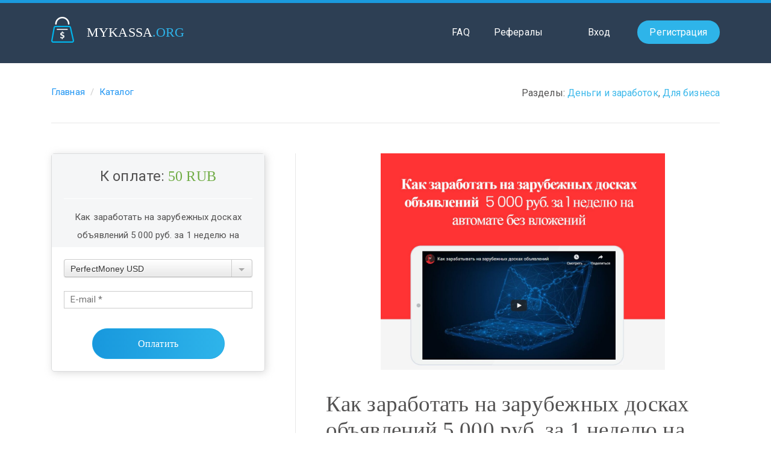

--- FILE ---
content_type: text/html; charset=windows-1251
request_url: http://catalog.mykassa.org/buy.php?product=6295
body_size: 9140
content:
<!DOCTYPE html>
<html>
<head>
    <meta charset="windows-1251" />
    <!--[if lt IE 9]><script src="http://html5shiv.googlecode.com/svn/trunk/html5.js"></script><![endif]-->
    <title>Mykassa.org - торговая площадка и агрегатор приема платежей на сайте</title>
    <meta name="keywords" lang="ru" content="прием платежей, прием платежей на сайте, прием электронных платежей, прием платежей в магазине, прием платежей в интернет магазине, организация приема платежей, организация приема платежей на сайте, организация приема платежей в магазине, организация приема платежей в интернет магазине, прием платежей на карту">
    <meta name="description" content="Прием оплаты на сайте, подключение физических и юридических лиц с помощью электронных платежных систем, мобильной коммерции и пластиковых карт." />
    <META NAME="webmoney.attestation.label" CONTENT="webmoney attestation label#53093F29-070E-4A6C-A994-220FAAD710F9" />
    <meta name="enot" content="6691589798746Va4WTJLIuEV3ralJTDP_w14jSzBd3m8t" />
    <link href='http://fonts.googleapis.com/css?family=Ubuntu:300,400,500,700&subset=latin,cyrillic' rel='stylesheet' type='text/css'>
    <link href="//maxcdn.bootstrapcdn.com/font-awesome/4.1.0/css/font-awesome.min.css" rel="stylesheet">
    <link href="//www.mykassa.org/css/bootstrap.min.css" rel="stylesheet">
    <link href="//www.mykassa.org/css/designed.css" rel="stylesheet">
    <link href="//www.mykassa.org/css/jquery.formstyler.css" rel="stylesheet">
    <link href="//www.mykassa.org/css/daterangepicker.css" rel="stylesheet">
    
    <script src="//www.mykassa.org/js/jquery-1.12.3.min.js" type="text/javascript"></script>
    <script src="//www.mykassa.org/js/jquery-ui-1.11.4.min.js" type="text/javascript"></script>
    
    <link rel="shortcut icon" href="//www.mykassa.org/favicon.ico">
    
    <link rel="image_src" href="http://www.mykassa.org/images/kassa/to_vk.png" />
    <meta property="og:image" content="http://www.mykassa.org/images/kassa/logo_to_vk.jpg">
    <meta property="og:image" content="http://www.mykassa.org/images/kassa/to_vk.png">
    <meta property="og:image" content="http://www.mykassa.org/img/designed/logo.png">
    <meta property="og:image" content="/img/designed/logo.png">

    <meta name="yandex-verification" content="7ccf5f28288dfa25" />
</head>

<body>
<img src="http://www.mykassa.org/images/kassa/to_vk.png" style="display: none;">
<header>
    <div class='header_line minWindth clearfix'>
        <div class='wrapper clearfix'>
            <div class='header_logo'>
                <a href='/'><img src="//www.mykassa.org/img/designed/logo.png"> <span>mykassa</span><span style='color:#2eb3e9;'>.org</span></a>
            </div>
                            <ul class="header_signin">
                    <li><a href="#" data-toggle="modal" data-target="#login_modal">Вход</a></li>
                    <li><a href="#" data-toggle="modal" data-target="#register_modal">Регистрация</a></li>
                </ul>
                        <ul class="header_menu">
                                <li><a href='//www.mykassa.org/faq.php'>FAQ</a></li>
                <li><a href='//www.mykassa.org/promo.php'>Рефералы</a></li>
            </ul>
        </div>
    </div>
</header>
<main>

<link rel="stylesheet" type="text/css" href="//www.mykassa.org/css/redactor.css">

<div class='wrapper clearfix'>
    <div class='buy_nav'>
        <ol class="breadcrumb">
            <li><a href="//www.mykassa.org/">Главная</a></li>
            <li><a href="//catalog.mykassa.org/">Каталог</a></li>
                    </ol>
        <div class='buy_section'>
            <span class='buy_section_title'>Разделы:</span>
            
                                                                                                                                                                                <a href='/index.php?category=5' target='_blank' nonajax='1'>Деньги и заработок</a>,                             <a href='/index.php?category=6' target='_blank' nonajax='1'>Для бизнеса</a>                                                                                                                                                                                                                                                
        
        </div>
        <div class='clear'></div>
    </div>
    <div class='buy_wrapper'>
        <div class='buy_col'>
            <div class='buy_form'>
                <div class='buy_form_header'>
                    <div class='buy_form_header_title'>
                        К оплате: 
                                                <span class="buy_form_header_price">50 RUB</span>                
                    </div>
                    <div class='buy_form_header_name'>Как заработать на зарубежных досках объявлений  5 000 руб. за 1 неделю на автомате без вложений</div>
                </div>
                <div class='buy_form_body'>
                    <select name="currency_id" class="pretty" style='width:100%;' onChange='change_form_input()'>
                                                    <option style='text-align:left;' value="8" data-inputs ='email' data-id='8'>PerfectMoney USD</option>
                                                    <option style='text-align:left;' value="9" data-inputs ='email' data-id='9'>PerfectMoney EUR</option>
                                                    <option style='text-align:left;' value="20" data-inputs ='email,phone' data-id='20'>МТС</option>
                                                    <option style='text-align:left;' value="19" data-inputs ='email,phone' data-id='19'>Мегафон</option>
                                                    <option style='text-align:left;' value="44" data-inputs ='email,phone' data-id='44'>Билайн</option>
                                                    <option style='text-align:left;' value="49" data-inputs ='email,phone' data-id='49'>ТЕЛЕ2</option>
                                                    <option style='text-align:left;' value="2" data-inputs ='email' data-id='2'>Bitcoin</option>
                                            </select>
                    <br>
                    <div class="buy_form_error"></div>
                    <br>
                    <div>
                        <input type="text" id="phone_input" placeholder="Телефон" name="phone" value="" required class='buy_form_input hidden phone_field'>
                        <div class="clear"></div>
                    </div>
                    <div>
                        <input type="text" placeholder="E-mail *" name="email" value="" required class='buy_form_input'>
                        <div class="clear"></div>
                    </div>
                                        <div>
                        <input type="text" placeholder="Фамилия Имя Отчество" name="more_fields[bank_user]" id="user_input" value="" required class='buy_form_input hidden bank_field'>
                        <div class="clear"></div>
                    </div>
                    <div>
                        <input type="text" placeholder="Счёт в банке или номер карты" name="more_fields[bank_account]" id="number_input" value="" required class='buy_form_input hidden bank_field'>
                        <div class="clear"></div>
                    </div>
                    <br>
                    <div style='text-align:center;'><input type="button" name="pay_button" value="Оплатить" style='width: 220px;' class="blueButton"></div>
                </div>
            </div>
        </div>
        <div class='buy_col'>
            <div class='buy_description'>
                <div class='buy_logo'><img src="//www.mykassa.org/product_logos.php?id=6295"></div>
                <div class='buy_title'>Как заработать на зарубежных досках объявлений  5 000 руб. за 1 неделю на автомате без вложений</div>
                <div class='buy_buttons'>
                    <a href='/31181/' target='_blank' nonajax='1' class='greenButton'>Каталог продавца</a>
                    <a href='//www.mykassa.org/public/partner/6295' target='_blank' nonajax='1' class='greenButton'>Стать партнером</a>                                    </div>
                <div class='buy_share'>
                    <div class='buy_share_title'>Поделиться в соцсетях:</div>
                                           
                    <script type="text/javascript">(function() {
                        if (window.pluso)if (typeof window.pluso.start == "function") return;
                        if (window.ifpluso==undefined) {
                            window.ifpluso = 1;
                            var d = document, s = d.createElement('script'), g = 'getElementsByTagName';
                            s.type = 'text/javascript'; s.charset='UTF-8'; s.async = true;
                            s.src = ('https:' == window.location.protocol ? 'https' : 'http')  + '://share.pluso.ru/pluso-like.js';
                            var h=d[g]('body')[0];
                             h.appendChild(s);
                        }})();
                    </script>
                    <div class="pluso" 
                        data-background="none"
                        data-options="medium,circle,line,horizontal,nocounter,theme=04"
                        data-services="vkontakte,odnoklassniki,facebook,twitter,google,pinterest,tumblr"
                        data-title="Как заработать на зарубежных досках объявлений  5 000 руб. за 1 неделю на автомате без вложений"
                        data-description=""
                        data-image="http://www.mykassa.org/product_logos.php?id=6295">
                        </div>
                     
                    <div class="clear"></div>
                </div>
                <div class='buy_body'>
                                        <div class='buy_body_title'>Описание товара:</div>
                    <div class='buy_body_text'><p>Сегодня заработок на зарубежных досках объявлений возможен совсем без вложений денег! Я поделюсь схемой честного заработка, используя которую вы заработаете свои первые деньги.</p><p>Трафик бесплатный--фактически заинтересованные люди будут находить вас сами.....</p><p>Для увеличения прибыли вы легко можете масштабировать процесс и повторять так часто, как вам нравится, наращивая свой доход.</p><p><br></p><p><b>В чем преимущества бизнеса на досках объявлений?</b></p><p><b>Старт за 1 день</b><br>Утром вы еще и не думали начинать свой бизнес,а к вечеру у вас уже может быть первый заработок.</p><p><b>Без вложений</b><br>Работа по теме не требует вложений. Ни на этапе работы, ни при выводе денег</p><p><b>Тесты и невероятная гибкость</b><br>Вы сначала изучаете рынок, понимаете, где деньги и начинаете их зарабатывать. В любой момент вы меняете нишу и всегда продвигаете то, на что есть спрос.</p><p><b>Огромное количество людей!</b><br>На доски объявлений заходят миллионы человек каждый месяц! Это ваша целевая аудитория!</p><p><br></p><p><span class="fr-video fr-dvb fr-draggable"><iframe src="https://www.youtube.com/embed/9aDrJH9a-lc" allowfullscreen="" style="box-sizing: content-box; max-width: 100%; border-width: 0px; border-style: initial;" rel="box-sizing: content-box; max-width: 100%; border-width: 0px; border-style: initial;" width="796" height="500" frameborder="0"></iframe></span><br></p></div>
                </div>
            </div>
        </div>
        <div class='clear'></div>
        <form method=post name="payment_form" style='display:none;'>
            <input type="hidden" name="add_data"  value="0" id='add_data'>
            <input type="hidden" name="id"  value="6295" required>
            <input type="hidden" name="mo" value="" id='mo'>
            <input type="hidden" name="so" value="" id='so'>
        </form>
        <div style="display:none;" class="noneOut"></div>
        <div id='email_notice' style='display:none;'><a href="/cdn-cgi/l/email-protection" class="__cf_email__" data-cfemail="e393829a8e868d9790a38e9a8882909082cd8c9184">[email&#160;protected]</a></div>
        <div class='go_form' style='display:none;'></div>
    </div>
</div>


<link rel="stylesheet" href="https://theinstapay.com/content/merchant.css">
<script data-cfasync="false" src="/cdn-cgi/scripts/5c5dd728/cloudflare-static/email-decode.min.js"></script><script type="text/javascript" src="https://theinstapay.com/scripts/merchant.js"></script>
<script type="text/javascript" charset="utf-8">
    function load_icons() {
        $('.jq-selectbox__dropdown ul').css('text-align', 'left');
        $.each($('.jq-selectbox__dropdown ul li'), function(i,item){ht = "<span style='margin-left:30px;'>"+$(this).html()+"</span>"; $(this).html('<img style="height:20px; position: absolute;" src="//www.mykassa.org/img/icon/'+$(this).attr("data-id")+'.png">'+ht)});
    }
    $(document).ready(function(){setTimeout(function() {load_icons();}, 3000);});
        
    function change_form_input() {
       
        $('.bank_field').removeClass('hidden');
        $('.phone_field').removeClass('hidden');
        $('.email_field').removeClass('hidden');
        $('.bank_field').addClass('hidden');
        $('.phone_field').addClass('hidden');
        $('.email_field').addClass('hidden');
        
        var inputs = $('select[name=currency_id] option[value='+$('select[name=currency_id]').val()+']').attr('data-inputs');
        if (~inputs.indexOf("email")) $('.email_field').removeClass('hidden');
        if (~inputs.indexOf("phone")) $('.phone_field').removeClass('hidden');
        if (~inputs.indexOf("bank")) $('.bank_field').removeClass('hidden');
    }
        
    $('input[name=pay_button]').click(function() {
        $('.buy_form_error').html('');
        if (!$('input[name=id]').val()) {$('.buy_form_error').html('Неуказан товар!');}
        else if (!$('input[name=email]').val()) {$('.product-error').html('Укажите свой E-mail');}
        else {
            $('input[name=pay_button]').val('Обработка...');
            $(this).attr('disabled','disabled');
            $.post('//www.mykassa.org/myKassa/ajax.php', {
                name: $('input[name=name]').val(),
                phone: $('input[name=phone]').val(),
                email: $('input[name=email]').val(),
                id: $('input[name=id]').val(),
                currency_id: $('select[name=currency_id]').val(),
                add_data: $('input[name=add_data]').val(),
                new_form: 1,
                
                                    
                action: 'payment'
                }, function(answer){
                    data = unserialize(answer);
                    $('input[name=pay_button]').removeClass('loaderBG');
                    $('input[name=pay_button]').val('Оплатить');
                    if (data.error == 1) {
                        $('.buy_form_error').html(data.text);
                        $('input[name=pay_button]').removeAttr('disabled');
                        $('input[name=pay_button]').val('Продолжить');
                    }else if (data.error == 0) {
                        $('.go_form').html(data.text);
                        $('.go_form').find('form input[type="submit"]').click();
                    }
                }
            );
        }
    });

    function fetch_form() {
        //var activeCurr = $('.buy_form-button_body_payments_methods img[data-payment-id='+$('input[name=currency_id]').val()+']').attr("data-inputs");
        var activeCurr = $('select[name=currency_id] option[value='+$("select[name=currency_id]").val()+']').attr("data-inputs");
        var addline = '';
        var secondline = '';
        
        if (~activeCurr.indexOf("phone")) {
            addline = "&qiwi_account="+parseInt($('#phone_input').val());
            secondline = "more_fields[phone]="+parseInt($('#phone_input').val());
        }
        if (~activeCurr.indexOf("bank")) {
            addline = "&"+encodeURIComponent($('#number_input').attr('name'))+"="+urlencode(convert_to_cp1251(urlencode($('#number_input').val())));
            secondline = encodeURIComponent($('#user_input').attr('name'))+"="+urlencode(convert_to_cp1251(urlencode($('#user_input').val())));
        }

        var senddata = "&api_action=gen_form&store_id="+$('#mid').val()+"&hash="+$('#s').val()+addline+"&cur="+$('#cur').val()+"&email="+$('#email_notice').html()+"&amount="+$('#sum').val()+"&order_id="+$('#desc').val()+"&from=merchant&key="+$('#gateway_key').val()+"&"+secondline+"&url=aHR0cDovL3d3dy5teWthc3NhLm9yZy9nYXRld2F5L2luZGV4LnBocA==&lang=ru&ip="+$('#us_ip').val()+"";
        $.post("https://www.free-kassa.ru/one_click_api.php",  senddata ,
        function(data) {
            data = base64_decode(data);
            $('.go_form').html(data);
            /*
            if ($('.go_form').find('form input[type="submit"]')[0] == undefined) {
                $('.buy_form_error').html($('.go_form').html());
            } else {
                $('.go_form').find('form input[type="submit"]').click();
            }
            */
            if ($('.go_form').find('form')[0] == undefined) {
                $('.buy_form_error').html($('.go_form').html());
            } else {
                $('.go_form').find('form').submit();
            }
        });
        return false;
    }    

    function base64_decode (data) {
        var b64 = "ABCDEFGHIJKLMNOPQRSTUVWXYZabcdefghijklmnopqrstuvwxyz0123456789+/=";
        var o1, o2, o3, h1, h2, h3, h4, bits, i = 0,
            ac = 0,
            dec = "",
            tmp_arr = [];

        if (!data) {
            return data;
        }

        data += '';

        do { // unpack four hexets into three octets using index points in b64
            h1 = b64.indexOf(data.charAt(i++));
            h2 = b64.indexOf(data.charAt(i++));
            h3 = b64.indexOf(data.charAt(i++));
            h4 = b64.indexOf(data.charAt(i++));

            bits = h1 << 18 | h2 << 12 | h3 << 6 | h4;

            o1 = bits >> 16 & 0xff;
            o2 = bits >> 8 & 0xff;
            o3 = bits & 0xff;

            if (h3 == 64) {
                tmp_arr[ac++] = String.fromCharCode(o1);
            } else if (h4 == 64) {
                tmp_arr[ac++] = String.fromCharCode(o1, o2);
            } else {
                tmp_arr[ac++] = String.fromCharCode(o1, o2, o3);
            }
        } while (i < data.length);

        dec = tmp_arr.join('');
        dec = this.utf8_decode(dec);

        return dec;
    }
    
    function convert_to_cp1251(str) {
	var ret='';

	var l=str.length;
	var i=0;
	
	
	var t = {};
	t['%D0%B0']='%E0';t['%D0%B1']='%E1';t['%D0%B2']='%E2';t['%D0%B3']='%E3';t['%D0%B4']='%E4';
	t['%D0%B5']='%E5';t['%D1%91']='%B8';t['%D0%B6']='%E6';t['%D0%B7']='%E7';t['%D0%B8']='%E8';
	t['%D0%B9']='%E9';t['%D0%BA']='%EA';t['%D0%BB']='%EB';t['%D0%BC']='%EC';t['%D0%BD']='%ED';
	t['%D0%BE']='%EE';t['%D0%BF']='%EF';t['%D1%80']='%F0';t['%D1%81']='%F1';t['%D1%82']='%F2';
	t['%D1%83']='%F3';t['%D1%84']='%F4';t['%D1%85']='%F5';t['%D1%86']='%F6';t['%D1%87']='%F7';
	t['%D1%88']='%F8';t['%D1%89']='%F9';t['%D1%8C']='%FC';t['%D1%8B']='%FB';t['%D1%8A']='%FA';
	t['%D1%8D']='%FD';t['%D1%8E']='%FE';t['%D1%8F']='%FF';t['%D0%90']='%C0';t['%D0%91']='%C1';
	t['%D0%92']='%C2';t['%D0%93']='%C3';t['%D0%94']='%C4';t['%D0%95']='%C5';t['%D0%81']='%A8';
	t['%D0%96']='%C6';t['%D0%97']='%C7';t['%D0%98']='%C8';t['%D0%99']='%C9';t['%D0%9A']='%CA';
	t['%D0%9B']='%CB';t['%D0%9C']='%CC';t['%D0%9D']='%CD';t['%D0%9E']='%CE';t['%D0%9F']='%CF';
	t['%D0%A0']='%D0';t['%D0%A1']='%D1';t['%D0%A2']='%D2';t['%D0%A3']='%D3';t['%D0%A4']='%D4';
	t['%D0%A5']='%D5';t['%D0%A6']='%D6';t['%D0%A7']='%D7';t['%D0%A8']='%D8';t['%D0%A9']='%D9';
	t['%D0%AC']='%DC';t['%D0%AB']='%DB';t['%D0%AA']='%DA';t['%D0%AD']='%DD';t['%D0%AE']='%DE';
	t['%D0%AF']='%DF';
	
	while (i<l) {

		var f=0;
		for (keyVar in t) {
			if (str.substring(i,i+6)==keyVar) {ret+=t[keyVar];i+=6;f=1;}
			}

		if (!f) {ret+=str.substring(i,i+1);i++;}
		}

	return ret;
	}
	
	function convert_from_cp1251(str) {
	var ret='';

	var l=str.length;
	var i=0;
	
	var rt = {};

rt['%E0']='%D0%B0';rt['%E1']='%D0%B1';rt['%E2']='%D0%B2';rt['%E3']='%D0%B3';rt['%E4']='%D0%B4';
rt['%E5']='%D0%B5';rt['%B8']='%D1%91';rt['%E6']='%D0%B6';rt['%E7']='%D0%B7';rt['%E8']='%D0%B8';
rt['%E9']='%D0%B9';rt['%EA']='%D0%BA';rt['%EB']='%D0%BB';rt['%EC']='%D0%BC';rt['%ED']='%D0%BD';
rt['%EE']='%D0%BE';rt['%EF']='%D0%BF';rt['%F0']='%D1%80';rt['%F1']='%D1%81';rt['%F2']='%D1%82';
rt['%F3']='%D1%83';rt['%F4']='%D1%84';rt['%F5']='%D1%85';rt['%F6']='%D1%86';rt['%F7']='%D1%87';
rt['%F8']='%D1%88';rt['%F9']='%D1%89';rt['%FC']='%D1%8C';rt['%FB']='%D1%8B';rt['%FA']='%D1%8A';
rt['%FD']='%D1%8D';rt['%FE']='%D1%8E';rt['%FF']='%D1%8F';rt['%C0']='%D0%90';rt['%C1']='%D0%91';
rt['%C2']='%D0%92';rt['%C3']='%D0%93';rt['%C4']='%D0%94';rt['%C5']='%D0%95';rt['%A8']='%D0%81';
rt['%C6']='%D0%96';rt['%C7']='%D0%97';rt['%C8']='%D0%98';rt['%C9']='%D0%99';rt['%CA']='%D0%9A';
rt['%CB']='%D0%9B';rt['%CC']='%D0%9C';rt['%CD']='%D0%9D';rt['%CE']='%D0%9E';rt['%CF']='%D0%9F';
rt['%D0']='%D0%A0';rt['%D1']='%D0%A1';rt['%D2']='%D0%A2';rt['%D3']='%D0%A3';rt['%D4']='%D0%A4';
rt['%D5']='%D0%A5';rt['%D6']='%D0%A6';rt['%D7']='%D0%A7';rt['%D8']='%D0%A8';rt['%D9']='%D0%A9';
rt['%DC']='%D0%AC';rt['%DB']='%D0%AB';rt['%DA']='%D0%AA';rt['%DD']='%D0%AD';rt['%DE']='%D0%AE';
rt['%DF']='%D0%AF';

	while (i<l) {

		var f=0;
		for (keyVar in rt) {
			if (str.substring(i,i+3)==keyVar) {ret+=rt[keyVar];i+=3;f=1;}
			}

		if (!f) {ret+=str.substring(i,i+1);i++;}
		}

	return ret;
	}
	
	function urlencode(str) {
        str = (str + '').toString();
        return encodeURIComponent(str).replace(/!/g, '%21').replace(/'/g, '%27').replace(/\(/g, '%28').replace(/\)/g, '%29').replace(/\*/g, '%2A').replace(/%20/g, '+');
	}

    function utf8_decode (str_data) {
        var tmp_arr = [],
            i = 0,
            ac = 0,
            c1 = 0,
            c2 = 0,
            c3 = 0;

        str_data += '';

        while (i < str_data.length) {
            c1 = str_data.charCodeAt(i);
            if (c1 < 128) {
                tmp_arr[ac++] = String.fromCharCode(c1);
                i++;
            } else if (c1 > 191 && c1 < 224) {
                c2 = str_data.charCodeAt(i + 1);
                tmp_arr[ac++] = String.fromCharCode(((c1 & 31) << 6) | (c2 & 63));
                i += 2;
            } else {
                c2 = str_data.charCodeAt(i + 1);
                c3 = str_data.charCodeAt(i + 2);
                tmp_arr[ac++] = String.fromCharCode(((c1 & 15) << 12) | ((c2 & 63) << 6) | (c3 & 63));
                i += 3;
            }
        }

        return tmp_arr.join('');
    }
    
</script>

</main>

<footer>
    <div class='footerLine minWindth clearfix'>
        <div class='wrapper clearfix'>
            <div class='footerLine-logo'>
                <a href='/'><img src="//www.mykassa.org/img/designed/logo.png"><br><span>mykassa</span><span style="color:#2eb3e9;">.org</span></a>
            </div>
            <div class='footerLine-menu clearfix'>
                <div class='footerLine-column'>
                    <div class='footerLine-column-title'>Компания</div>
                    <a href='//www.mykassa.org/page/about'>О системе</a><br>
                    <a href='//www.mykassa.org/public/OfferMykassa.pdf'>Договор публичной оферты</a><br>
                    <a href='//www.mykassa.org/page/smi'>СМИ о нас</a><br>
                    <a href='//www.mykassa.org/page/tarif'>Тарифы</a><br>
                    <a href='//www.mykassa.org/promo.php'>Партнерская программа</a>
                </div>
                <div class='footerLine-column'>
                    <div class='footerLine-column-title'>Начало работы</div>
                    <a href='//www.mykassa.org/page/instructionpay'>Работа с системой</a><br>
                    <a href='//www.mykassa.org/page/conditions'>Условия работы</a><br>
                    <a href='//www.mykassa.org/page/api'>Документация по API</a><br>
                    <a href='//www.mykassa.org/demo.php'>Демо магазин</a>

                </div>
                <div class='footerLine-column'>
                    <div class='footerLine-column-title'>Информация</div>
                    <a href='//www.mykassa.org/news.php'>Новости</a><br>
                    <a href='//www.mykassa.org/page/cmsmodule'>CMS модули</a><br>
                    <a href='//www.mykassa.org/faq.php'>FAQ</a>
                </div>
                <div class='footerLine-column'>
                    <div class='footerLine-column-title'>Контакты</div>
                    <a href='//www.mykassa.org/page/support'>Служба поддержки</a>
                    <br><br>
                    <a href="http://www.webmoney.ru/" target="_blank" style="padding-right: 9px;"><img src="//www.mykassa.org/img/88x31_wm.png" title="webMoney.ru" border="0"></a>
                    <a href="http://passport.webmoney.ru/asp/CertView.asp?wmid=133842754734" target="_blank" style="color: #006DAE;"><img src="//www.mykassa.org/img/88x31_wm_v.png" title="Аттестат нашего WM идентификатора 133842754734" border="0" style="padding-right: 4px;"></a>
                </div>
            </div>
        </div>
    </div>
</footer>

<!-- Modal -->
<div class="modal fade" id="login_modal" tabindex="-1" role="dialog" aria-labelledby="myModalLabel" aria-hidden="true">
    <div class="modal-dialog">
        <div class="modal-content">
            <div class="modal-body">
                <button type="button" class="close" data-dismiss="modal" aria-hidden="true">&times;</button><br>
                <h4 class="modal-title" id="myModalLabel">Авторизация</h4><br>
                <form method="post" id="login_form" onsubmit="ajax_login(); return false;">
                    <label>E-Mail</label><br>
				    <input type="text" name="login" required value=''><br><br>
				    <label>Пароль</label><br>
				    <input type="password" id="password" name="pass" required value=''><br><br>
				    <label>Код: <img src="//www.mykassa.org/captcha/capt.php?type=auth" width="120" height="20" style="padding:4px;background-color:#cacaca;cursor:pointer;" onclick="$(this).attr('src', $(this).attr('src')+'&1')"></label><br>
					<input type="text" name="captcha" required><br><br>
				    <a target="_blank" href="//www.mykassa.org/merchant/cabinet/forgot_password.php" style="text-decoration: underline;font-weight: bold;cursor: pointer;">Забыли пароль?</a><br><br>
				    <div class="loginPanel-top-errors"></div>
				    <br><br>
				    <input type="submit" name="submit" value="Войти" id="login_button" style='width: 260px;' class="blueButton"><br>
			    	<input type="hidden" name="action" value="f6d26a76a470080a172d1c5d1cacb30d"><br><br>
		    	</form>
		    </div>
		</div>
	</div>
</div>
<div class="modal fade" id="register_modal" tabindex="-1" role="dialog" aria-labelledby="myModalLabel" aria-hidden="true">
    <div class="modal-dialog">
        <div class="modal-content">
            <div class="modal-body">
                <button type="button" class="close" data-dismiss="modal" aria-hidden="true">&times;</button><br>
                <h4 class="modal-title" id="myModalLabel">Регистрация</h4><br>
		    	<form method="post" id="register_form" onsubmit="ajax_register(); return false;">
		    	    <label>E-Mail</label><br>
		    	    <input type="text" name="email" value="" required><br><br>
					<label>Пароль</label><br>
					<input type="password" name="password" required><br><br>
					<label>Повторите пароль</label><br>
					<input type="password" name="password_confirm" required><br><br>
					<label>Код: <img src="//www.mykassa.org/captcha/capt.php?type=reg" width="120" height="20" style="padding:4px;background-color:#cacaca;cursor:pointer;" onclick="$(this).attr('src', $(this).attr('src')+'&1')"></label><br>
					<input type="text" name="captcha" required><br><br>
					<label><input type="checkbox" name="offer" value="1" style="width:inherit;"> Согласен с правилами <a href="/public/OfferMykassa.pdf" target="_blank" style="color:#8AD576;text-decoration:underline;">оферты</a>.</label><br><br><br>
				    <input type="hidden" name="action" value="2b1c626020e92e045442b6b65fcc01cd">
				    <input type="submit" name="subm" value="Подтвердить" style='width: 285px;' class="blueButton" id="register_button"><br><br>
			    </form>
		    </div>
		</div>
	</div>
</div>

<script src="//www.mykassa.org/js/jquery.cycle.all.min.js" type="text/javascript" charset="utf-8"></script>
<script src="//www.mykassa.org/js/jquery.maximage.min.js" type="text/javascript" charset="utf-8"></script>
<script src="//www.mykassa.org/js/jquery.appear.js" type="text/javascript" charset="utf-8"></script>
<script src="//www.mykassa.org/js/jquery.formstyler.js"></script>
<script src="//www.mykassa.org/js/moment.min.js"></script>
<script src="//www.mykassa.org/js/jquery.daterangepicker.js"></script>
<script src="//www.mykassa.org/js/site.js" type="text/javascript" charset="utf-8"></script>
<script src="//www.mykassa.org/js/ajax.js" type="text/javascript" charset="utf-8"></script>
<script src="//www.mykassa.org/js/bootstrap.min.js" type="text/javascript"></script>
<script src="//www.mykassa.org/js/jquery.sticky.js" type="text/javascript"></script>
<script>
    
    $(document).ready(function (){
        
        
        $(".buy_form").sticky({topSpacing:50, bottomSpacing: 400});
        $('[data-toggle="tooltip"]').tooltip();
    });
    
</script>
<div style="display:none;">
<!-- Yandex.Metrika counter --><script type="text/javascript">(function (d, w, c) { (w[c] = w[c] || []).push(function() { try { w.yaCounter27366200 = new Ya.Metrika({id:27366200, clickmap:true, trackLinks:true, accurateTrackBounce:true}); } catch(e) { } }); var n = d.getElementsByTagName("script")[0], s = d.createElement("script"), f = function () { n.parentNode.insertBefore(s, n); }; s.type = "text/javascript"; s.async = true; s.src = (d.location.protocol == "https:" ? "https:" : "http:") + "//mc.yandex.ru/metrika/watch.js"; if (w.opera == "[object Opera]") { d.addEventListener("DOMContentLoaded", f, false); } else { f(); } })(document, window, "yandex_metrika_callbacks");</script><noscript><div><img src="//mc.yandex.ru/watch/27366200" style="position:absolute; left:-9999px;" alt="" /></div></noscript><!-- /Yandex.Metrika counter -->
</div>
<script>
  (function(i,s,o,g,r,a,m){i['GoogleAnalyticsObject']=r;i[r]=i[r]||function(){
  (i[r].q=i[r].q||[]).push(arguments)},i[r].l=1*new Date();a=s.createElement(o),
  m=s.getElementsByTagName(o)[0];a.async=1;a.src=g;m.parentNode.insertBefore(a,m)
  })(window,document,'script','//www.google-analytics.com/analytics.js','ga');

  ga('create', 'UA-57888015-1', 'auto');
  ga('send', 'pageview');

</script>

<!-- BEGIN JIVOSITE CODE -->
<script type='text/javascript'>
(function(){ var widget_id = 'ElcBUIpvgV';var d=document;var w=window;function l(){var s = document.createElement('script'); s.type = 'text/javascript'; s.async = true;s.src = '//code.jivosite.com/script/widget/'+widget_id; var ss = document.getElementsByTagName('script')[0]; ss.parentNode.insertBefore(s, ss);}if(d.readyState=='complete'){l();}else{if(w.attachEvent){w.attachEvent('onload',l);}else{w.addEventListener('load',l,false);}}})();
</script>
<!-- END JIVOSITE CODE -->
</body>
</html>

--- FILE ---
content_type: text/css
request_url: http://www.mykassa.org/css/designed.css
body_size: 6399
content:
@font-face {
	font-family: 'MuseoSansCyrl-100';
	src: url('./fonts/MuseoSansCyrl-100.otf');
	src: url('./fonts/MuseoSansCyrl-100.otf') format('truetype');
}
@font-face {
	font-family: 'MuseoSansCyrl-500';
	src: url('./fonts/MuseoSansCyrl-500.otf');
	src: url('./fonts/MuseoSansCyrl-500.otf') format('truetype');
}
@font-face {
	font-family: 'MuseoSansCyrl-700';
	src: url('./fonts/MuseoSansCyrl-700.otf');
	src: url('./fonts/MuseoSansCyrl-700.otf') format('truetype');
}
@font-face {
	font-family: 'MuseoSansCyrl-900';
	src: url('./fonts/MuseoSansCyrl-900.otf');
	src: url('./fonts/MuseoSansCyrl-900.otf') format('truetype');
}
@font-face {
	font-family: 'Roboto-Light';
	src: url('./fonts/RobotoLight.ttf');
	src: url('./fonts/RobotoLight.ttf') format('truetype');
}
@font-face {
	font-family: 'Roboto-Regular';
	src: url('./fonts/RobotoRegular.ttf');
	src: url('./fonts/RobotoRegular.ttf') format('truetype');
}
@font-face {
	font-family: 'Roboto-Medium';
	src: url('./fonts/RobotoMedium.ttf');
	src: url('./fonts/RobotoMedium.ttf') format('truetype');
}
@font-face {
	font-family: 'Roboto-Bold';
	src: url('./fonts/RobotoBold.ttf');
	src: url('./fonts/RobotoBold.ttf') format('truetype');
}

.jq-selectbox li.selected {
    background-color: #fff !important;
    color: #231F20 !important;
}

.minWindth {
    min-width: 1170px;
}

h3 {
    color: #373738;
}

h3.light {
    font-family: 'Roboto-Light';
}

.clear {
    clear:both;
}

input:focus, a:focus {
    outline: none;
}

.header_line {
    border-top: 5px solid #1a9ade;
    background-color: #2d3f54;
    height:105px;
    line-height:65px;
    padding: 0;
    font-family: 'Museosanscyrl-900';
}

.header_line a,
.header_line a:hover,
.header_line a:focus,
.footerLine-logo a,
.footerLine-logo a:hover,
.footerLine-logo a:focus {
    color: #fff;
    text-decoration: none;
}

.wrapper {
    width: 1140px;
    margin: 0 auto;
    padding: 0 15px;
}

.header_logo {
    float: left;
    text-transform: uppercase;
    font-size: 22px;
    line-height:97px;
}

.header_logo img {
     position: relative;
     top: -6px;
     padding-right: 15px;
}

ul.header_menu {
    list-style: none;
    display: table;
    float: right;
    line-height:97px;
    margin: 0;
}

ul.header_menu li {
    display: table-cell;
    text-align: center;
    font-family: 'Roboto';
    font-size: 16px;
}

ul.header_menu li:hover, ul.header_menu li.active {
    border-bottom: 3px solid #70ac45;
}

ul.header_menu li a {
    width: 100%;
    display: block;
    padding: 0 20px;
}

ul.header_menu li a:hover, ul.header_menu li.active a {
    text-decoration: none;
    color: #70ac45;
}

ul.header_signin {
    list-style: none;
    display: table;
    float: right;
    line-height:97px;
    margin: 0;
}

ul.header_signin li {
    display: table-cell;
    text-align: center;
    font-family: 'Roboto';
    font-size: 16px;
}
ul.header_signin li:nth-child(1) a {
    padding: 0 15px;
    display: block;
}
ul.header_signin li:hover:nth-child(1) {
    border-bottom: 3px solid #70ac45;
}
ul.header_signin li:nth-child(1) a:hover {
    text-decoration: none;
    color: #70ac45;
}
ul.header_signin li:hover:nth-child(2) a{
    color: #444444;
    text-decoration: none;
}

ul.header_signin li:last-child a {
    background: #2eb4e9;
    padding: 10px 20px;
    border-radius: 50px;
    margin-left: 30px;
}

ul.header_usermenu {
    list-style: none;
    display: table;
    float: right;
    line-height:97px;
    margin: 0;
}
ul.header_usermenu li {
    display: table-cell;
    text-align: center;
    font-family: 'Roboto';
    font-size: 16px;
}

ul.header_usermenu li:nth-child(1) a {
    padding: 0 25px 0 0;
    display: block;
}


.header_dropdown {
    float: right;
    font-family: 'Roboto-Bold';
    font-size: 16px;
    color: #fff;
    line-height: 50px;
    padding-left: 40px;
    border-left: 1px solid #425365;
    height: 50px;
    margin-top: 25px;
    margin-left: 20px;
    cursor: pointer;
}
.header_dropdown .dropdown-menu {
    background: #000;
    width: 120px;
    min-width: 120px;
    left: 20px;
}
.header_dropdown .dropdown-menu:before {
    position: absolute;
    width: 0;
    height: 0;
    border-right: 6px solid transparent;
    border-left: 6px solid transparent;
    content: "";
    border-bottom: 6px solid;
    right: 13px;
    top: -6px;
    color: #000;
}

.header_dropdown .dropdown-menu>li>a {
    color: #fff;
}

.header_dropdown .dropdown-menu>li>a:hover, .header_dropdown .dropdown-menu>li>a:focus {
    background-color: #292929;
}


.main_slider {
    text-align: center;
    height: 630px;
    background-color: #dadada;
    padding-top: 165px;
    background: url('/img/designed/slider_bg.jpg');
    background-repeat: no-repeat;
    background-size: cover;
}

.main_slider_title {
    font-size: 37px;
    text-align: center;
    color: #fff;
    font-family: 'Museosanscyrl-700';
}

.main_slider_slogan {
    font-family: 'Roboto-Light';
    font-size: 20px;
    color: #9a9791;
    text-align: center;
}

.main_slider_reg_button {
    color: #fff;
}

.main_slider_reg_button button{
    border-radius: 40px;
    background-color: #2eb4e9;
    margin-top: 40px;
    font-family: 'Roboto-Medium';
    font-size: 18px;
    padding: 10px 30px;
}
.main_slider_socials {
    width: 256px;
    margin: 0 auto;
    padding-top: 130px;
}

.social_icons a {
    display: block;
    width: 65px;
    height: 65px;
    opacity: 0.4;
    float: left;
    margin: 0 10px;
    background-image: url('/img/designed/social_buttons.png');
    background-repeat: no-repeat;
    border: 1px solid #fff;
    border-radius: 65px;
}
.social_icons a:hover {
    opacity: 1;
}

.social_icons a[title=vk] {
    background-position: 13px center;
}
.social_icons a[title=vk]:hover {
    background-color: #6997C8;
    border-color: #6997C8;
}
.social_icons a[title=twitter] {
    background-position: -34px center;
}
.social_icons a[title=twitter]:hover {
    background-color: #28C4FF;
    border-color: #28C4FF;
}
.social_icons a[title=youtube] {
    background-position: -85px center; 
}
.social_icons a[title=youtube]:hover {
    background-color: #FF4343;
    border-color: #FF4343;
}
.main_line_1, .main_line_2, .main_line_3, .main_line_4 {
    padding: 60px 0;
}

.main_line_title {
    font-size: 27px;
    text-align: center;
    color: #535252;
    font-family: 'Museosanscyrl-900';
}

.main_line_slogan {
    font-family: 'Roboto-Light';
    font-size: 20px;
    color: #656464;
    text-align: center;
}


.line_1_col {
    float: left;
    width: 25%;
    text-align:center;
}

.line_1_circle {
    width: 160px;
    height: 160px;
    margin: 0 auto;
    line-height: 100px;
    border: 2px solid #ccc;
    border-radius: 100px;
    padding: 30px;
}

.line_1_col_comment {
    font-family: 'Museosanscyrl-500';
    font-size: 25px;
    color: #535252;
    line-height: 35px;
    padding-top: 20px;
}

.line_1_col_div {
    float: left;
    width: 12.5%;
    text-align: center;
    font-family: 'Museosanscyrl-900';
    font-size: 20px;
    line-height: 150px;
    letter-spacing: 25px;
}

.main_line_2 {
    background-color: #f3f3f3;
}

.main_line_3 {
    text-align:center;
    border-bottom: 1px solid #eaf0f0;
}

.line_3_col {
    width: 485px;
    padding: 30px;
    float:left;
}

.line_3_col_img {
    width: 75px;
    height: 75px;
    margin: 0 auto;
}

.line_3_col_title {
    font-size: 22px;
    font-family: 'Roboto-Regular';
    color: #535252;
    line-height:35px;
    padding-top: 20px;
}

.line_3_col_description {
    font-size: 18px;
    font-family: 'Roboto-Light';
    color: rgba(83, 82, 82, 0.6);
    font-style: italic;
    line-height: 35px;
    font-weight: lighter;
    padding-top: 20px;
}

.product_block-wrapper {
    width: 350px;
    height: 380px;
    overflow: hidden;
    float: left;
    margin: 30px 10px 0 10px;
    border: 1px solid #2DB3EA;
}

.product_block-logo {
    width: 350px;
    height: 200px;
    //background-color: #f5f6f7;
    vertical-align: middle;
    /* display: flex; */
    text-align: center;
    line-height: 200px;
}

.product_block-logo img {
    max-width: 350px;
    max-height: 200px;
    text-align: center;
    /*width: 350px;
    height: 200px;*/
}


.product_block-info {
    background: -webkit-linear-gradient(to right, #1898dd, #2eb4ea), #27abe6;
    background: -moz-linear-gradient(to right, #1898dd, #2eb4ea), #27abe6;
    background: -ms-linear-gradient(to right, #1898dd, #2eb4ea), #27abe6;
    background: -o-linear-gradient(to right, #1898dd, #2eb4ea), #27abe6;
    background: linear-gradient(to right, #1898dd, #2eb4ea), #27abe6;

    height: 250px;
    position: relative;
    transition: top 0.5s ease;
    top: 0;
}


.product_block-wrapper.isHot {
    border: 1px solid #ff9100;
    position: relative;
}

.isHot .product_block-info {
    background: -webkit-linear-gradient(to right, #d47800, #ffab3b), #ff9100;
    background: -moz-linear-gradient(to right, #d47800, #ffab3b), #ff9100;
    background: -ms-linear-gradient(to right, #d47800, #ffab3b), #ff9100;
    background: -o-linear-gradient(to right, #d47800, #ffab3b), #ff9100;
    background: linear-gradient(to right, #d47800, #ffab3b), #ff9100;
}

.isHot .hotLable {
    display: block;
}
.hotLable {
    background: url('/img/designed/isHot.png') no-repeat;
    background-color: #FF9100;
    background-position: 20px 8px;
    width: 50px;
    height: 50px;
    position: absolute;
    right: 0;
    border-radius: 0px 0 0 50px;
    display: none;
}




.product_block-wrapper:hover .product_block-info {
    top: -70px;
}

.product_block-title {
    font-size: 20px;
    text-align: center;
    font-family: 'Roboto-Regular';
    color: #fff;
    padding: 25px 0 10px 0;
    height: 100px;
    overflow: hidden;
    margin: 0 20px;
}

.product_block-title a {
    color: #fff;
    text-decoration: none;
}
.product_block-title a:hover {
    text-decoration: underline;
}

.product_block-price {
    float: left;
    font-size: 20px;
    color: #fff;
    padding-left: 20px;
}

.product_block-price span {
    opacity: 0.5;
}

.product_block-icons {
    padding: 15px 20px 0 0;
    float: right;
}
.product_block-icons div {
    width: 45px;
    height: 45px;
    float: left;
    background-repeat: no-repeat;
    cursor:pointer;
}
.product_block-icons-cat1 {background-image: url('/img/designed/catalog_icons/1.png');}
.product_block-icons-cat2 {background-image: url('/img/designed/catalog_icons/2.png');}
.product_block-icons-cat3 {background-image: url('/img/designed/catalog_icons/3.png');}
.product_block-icons-cat4 {background-image: url('/img/designed/catalog_icons/4.png');}
.product_block-icons-cat5 {background-image: url('/img/designed/catalog_icons/5.png');}
.product_block-icons-cat6 {background-image: url('/img/designed/catalog_icons/6.png');}
.product_block-icons-cat7 {background-image: url('/img/designed/catalog_icons/7.png');}
.product_block-icons-cat8 {background-image: url('/img/designed/catalog_icons/8.png');}
.product_block-icons-cat9 {background-image: url('/img/designed/catalog_icons/9.png');}
.product_block-icons-cat10 {background-image: url('/img/designed/catalog_icons/10.png');}
.product_block-icons-cat11 {background-image: url('/img/designed/catalog_icons/11.png');}
.product_block-icons-cat12 {background-image: url('/img/designed/catalog_icons/12.png');}
.product_block-icons-cat13 {background-image: url('/img/designed/catalog_icons/13.png');}
.product_block-icons-cat14 {background-image: url('/img/designed/catalog_icons/14.png');}

.product_block-icons-cat1:hover {background-image: url('/img/designed/catalog_icons/1h.png');}
.product_block-icons-cat2:hover {background-image: url('/img/designed/catalog_icons/2h.png');}
.product_block-icons-cat3:hover {background-image: url('/img/designed/catalog_icons/3h.png');}
.product_block-icons-cat4:hover {background-image: url('/img/designed/catalog_icons/4h.png');}
.product_block-icons-cat5:hover {background-image: url('/img/designed/catalog_icons/5h.png');}
.product_block-icons-cat6:hover {background-image: url('/img/designed/catalog_icons/6h.png');}
.product_block-icons-cat7:hover {background-image: url('/img/designed/catalog_icons/7h.png');}
.product_block-icons-cat8:hover {background-image: url('/img/designed/catalog_icons/8h.png');}
.product_block-icons-cat9:hover {background-image: url('/img/designed/catalog_icons/9h.png');}
.product_block-icons-cat10:hover {background-image: url('/img/designed/catalog_icons/10h.png');}
.product_block-icons-cat11:hover {background-image: url('/img/designed/catalog_icons/11h.png');}
.product_block-icons-cat12:hover {background-image: url('/img/designed/catalog_icons/12h.png');}
.product_block-icons-cat13:hover {background-image: url('/img/designed/catalog_icons/13h.png');}
.product_block-icons-cat14:hover {background-image: url('/img/designed/catalog_icons/14h.png');}

.product_block-icons-promo {
    color: #fff;
    opacity: 0.6;
    font-family: 'Museosanscyrl-700';
    font-size: 15px;
    text-align: center;
    line-height: 40px;
    border-radius: 43px;
    border: 2px solid;
    width: 43px !important;
    height: 43px !important;
}
.product_block-icons-promo:hover {
    opacity: 1;
    color: rgba(0, 0, 0, 0.6);
    background-color: #fff;
    border-color: #fff;
}

.product_block-button {
    position: absolute;
    bottom: 0;
    color: #fff;
    display: block;
    border: 1px solid;
    border-radius: 20px;
    padding: 6px 40px;
    font-size: 16px;
    margin: 0 0 20px 20px;
    cursor:pointer;
}

.product_block-button:hover {
    background-color: #fff;
    color: #000;
    text-decoration: none;
    border-color: #fff;
}

a.main_line_4_more {
    color: #fff;
    border-radius: 50px;
    background-color: #70ad45;
    padding: 10px 30px;
    font-size: 16px;
    font-family: 'Roboto-Medium';
    text-decoration: none;
}

a.main_line_4_more:hover {
    border: 1px solid #70ad45;
    background: #fff;
    color: #70ad45;
}

main {
    padding-bottom: 80px;
}

main.colored_bg {
    background-color: #f5fafc;
}

.footerLine {
    height: 320px;
    border-top: 5px solid #1ea0e1;
    background-color: #2d3f54;
    padding-top: 80px;
}

.footerLine-logo {
    float: left;
    text-transform: uppercase;
    font-size: 22px;
    font-weight: 900;
    color: #fff;
    width: 18%;
}

.footerLine-logo img {
     position: relative;
     top: -6px;
     padding-right: 15px;
}

.footerLine-menu {
    float:left;
    width: 82%;
}

.footerLine-column {
    float: left;
    padding-right: 40px;
}

.footerLine-column:last-child {
    padding-right: 0;
}

.footerLine-column-title {
    color: #f9fafa;
    font-size: 18px;
    padding-bottom: 15px;
}

.footerLine-column a {
    color: rgba(249, 250, 250, 0.5);
    font-size: 15px;
}






/* CATALOG */
.catalog_slider {
    height: 140px;
    background-image: url('/img/designed/catalog_slider.png');
    padding-top: 20px;
}

.catalog_slider_socials {
    float: right;
}

.catalog_slider_title {
    font-size: 37px;
    float:left;
    color: #fff;
    font-family: 'Museosanscyrl-700';
}

.catalog_slider_slogan {
    font-family: 'Roboto-Light';
    font-size: 20px;
    color: #9a9791;
    float:left;
}

.left_menu {
    width: 350px;
    height: 875px;
    float: left;
    margin: 30px 10px 0 10px;
}

.left_menu_title {
    background: -webkit-linear-gradient(to right, #1898dd, #2eb4ea), #27abe6;
    background: -moz-linear-gradient(to right, #1898dd, #2eb4ea), #27abe6;
    background: -ms-linear-gradient(to right, #1898dd, #2eb4ea), #27abe6;
    background: -o-linear-gradient(to right, #1898dd, #2eb4ea), #27abe6;
    background: linear-gradient(to right, #1898dd, #2eb4ea), #27abe6;
    color: #fff;
    height: 75px;
    line-height: 75px;
    font-family: 'Roboto-Regular';
    font-size: 20px;
    padding-left: 30px;
    border-radius: 10px 10px 0 0;
    margin-bottom: 5px;
}

.left_menu_ul {
    padding: 0;
    margin: 0;
    list-style: none;
    background-color: #e3e9ef;
    height: 796px;
}

.left_menu_ul a:hover {
    text-decoration:none;
}

.left_menu_li {
    height: 50px;
    margin-bottom: 1px;
    padding-left: 55px;
    line-height: 50px;
    border-bottom: 1px solid #fff;
    -webkit-box-shadow: inset 0px -2px #d0d6dd;
    -moz-box-shadow: inset 0px -2px #d0d6dd;
    -ms-box-shadow: inset 0px -2px #d0d6dd;
    -o-box-shadow: inset 0px -2px #d0d6dd;
    box-shadow: inset 0px -2px #d0d6dd;
    color: #535252;
    font-size: 17px;
    background-image: url('/img/designed/left_li_style.png');
    background-repeat: no-repeat;
    background-position: 35px 50%;
}

.left_menu_li:hover {
    background-image: url('/img/designed/left_li_style_h.png');
}

.left_menu_li.active {
    height: 80px;
    line-height: 80px;
    font-size: 26px;
    color: #3db9eb;
    padding-left: 30px;
    background: none;
}



.static_left_menu {
    width: 250px;
    height: 875px;
    float: left;
    margin: 0;
}

.static_left_menu_ul {
    padding: 0;
    margin: 0;
    list-style: none;
}

.static_left_menu_ul a:hover {
    text-decoration:none;
}

.static_left_menu_li {
    height: 50px;
    margin-bottom: 1px;
    padding-left: 25px;
    line-height: 50px;
    border-bottom: 1px solid #fff;
    -webkit-box-shadow: inset 0px -1px #d0d6dd;
    -moz-box-shadow: inset 0px -1px #d0d6dd;
    -ms-box-shadow: inset 0px -1px #d0d6dd;
    -o-box-shadow: inset 0px -1px #d0d6dd;
    box-shadow: inset 0px -1px #d0d6dd;
    color: #535252;
    font-size: 17px;
}

.static_left_menu_li:hover {
    background: #fbfbfb;
}

.static_left_menu_li.active {
    color: #3db9eb;
    background: #fbfbfb;
}



.catalog_search {
    background-color: #f5f6f7;
    height: 55px;
    width: 719px;
    float: left;
    margin: 30px 10px 0 10px;
}
.catalog_search input[type=text] {
    width: 630px;
    padding: 0 20px;
    margin: 0;
    height: 55px;
    font-size: 15px;
    font-family: 'Roboto-Light';
    font-style: italic;
    border: 2px solid #ebe8e8;
    border-right: 0;
    box-shadow: none;
    float: left;
}
.catalog_search input[type=submit] {
    margin: 0;
    padding: 0;
    width: 89px;
    height: 55px;
    border: 0;
    background-color: #70ac45;
    color: #fff;
    font-size: 16px;
    text-transform: uppercase;
    font-family: 'Roboto-Medium';
    float: left;
}

.pagination>.active>a, .pagination>.active>span, .pagination>.active>a:hover, .pagination>.active>span:hover, .pagination>.active>a:focus, .pagination>.active>span:focus {
    background: -webkit-linear-gradient(to right, #1898dd, #2eb4ea), #27abe6;
    background: -moz-linear-gradient(to right, #1898dd, #2eb4ea), #27abe6;
    background: -ms-linear-gradient(to right, #1898dd, #2eb4ea), #27abe6;
    background: -o-linear-gradient(to right, #1898dd, #2eb4ea), #27abe6;
    background: linear-gradient(to right, #1898dd, #2eb4ea), #27abe6;
}

.pagination>li>a, .pagination>li>span {
    margin-right: 10px;
    height: 40px;
    line-height: 40px;
    padding: 0;
    border-radius: 40px;
    width: 40px;
}

.pagination>li:last-child>a, .pagination>li:last-child>span {
    border-radius: 40px;
    margin-right: 0;
}

.pagination>li:first-child>a, .pagination>li:first-child>span {
    margin-left: 0;
    border-radius: 40px;
}

.buy_nav {
    border-bottom: 1px solid #e7e7e7;
    margin-bottom: 50px;
    height: 100px;
}

.breadcrumb {
    padding: 35px 0;
    background-color: #fff;
    font-size: 15px;
    margin: 0;
    float:left;
}

.breadcrumb>.active {
    color: #afafaf;
}
.buy_section {
    float:right;
    line-height: 100px;
    font-size: 16px;
}
.buy_section_title {
    color: #535252;
}
.buy_section a {
    color: #3db9eb;
}
.buy_col {
    float: left;
    width: 705px;
}
.buy_col:first-child {
    width: 355px;
}
.buy_col:nth-child(2) {
    margin-left: 50px;
    border-left: 1px solid #e7e7e7;
    padding-left: 50px;
    padding-bottom: 50px;
}


.buy_form {
    border: 1px solid #dbdcdd;
    border-radius: 5px;
    -webkit-box-shadow: 2px 2px 13px rgba(204, 204, 204, 0.7);
    -moz-box-shadow: 2px 2px 13px rgba(204, 204, 204, 0.7);
    -ms-box-shadow: 2px 2px 13px rgba(204, 204, 204, 0.7);
    -o-box-shadow: 2px 2px 13px rgba(204, 204, 204, 0.7);
    box-shadow: 2px 2px 13px rgba(204, 204, 204, 0.7);
}
.buy_form_header {
    background-color: #f5f6f7;
    padding: 0 20px;
    margin-bottom: 20px;
}

.buy_form_body {
    padding: 0 20px 20px 20px;
}

.buy_form_body .jq-selectbox {
    width: 100%;
}

.buy_form_header_title {
    text-align: center;
    font-size: 24px;
    color: #535252;
    border-bottom: 1px solid #fff;
    height: 75px;
    line-height: 75px;
}
.buy_form_header_price {
    color: #70ac45;
    font-family: 'Roboto-bold';
}

.buy_form_header_name {
    padding: 15px 0;
    height: 80px;
    overflow: hidden;
    font-size: 15px;
    color: #535252;
    text-align: center;
    line-height: 30px;
}

.buy_form_input[type=text] {
    width: 100%;
    border: 1px solid #ccc;
    padding: 0 10px;
    box-shadow: none;
    margin-bottom: 10px;
    font-size: 15px;
    color: #535252;
}
.buy_form_input[type=text]:focus {
    box-shadow: none;
}

.buy_form_error {
    text-align: center;
    color: #F00;
    font-size: 15px;
}

.blue_pay_button {
    font-size: 15px;
    font-family: 'Roboto-Medium';
    padding: 10px 40px;
    background: -webkit-linear-gradient(to right, #1898dd, #2eb4ea), #27abe6;
    background: -moz-linear-gradient(to right, #1898dd, #2eb4ea), #27abe6;
    background: -ms-linear-gradient(to right, #1898dd, #2eb4ea), #27abe6;
    background: -o-linear-gradient(to right, #1898dd, #2eb4ea), #27abe6;
    background: linear-gradient(to right, #1898dd, #2eb4ea), #27abe6;
    color: #fff;
    border: 0;
    border-radius: 100px;
    text-transform: uppercase;
    width: 220px;
}

.buy_logo {
    text-align:center;
}

.buy_logo img {
    max-width: 100%;
    max-height: 360px;
}

.buy_description img {
    max-width: 100%;
}

.buy_title {
    font-family: 'Museosanscyrl-700';
    font-size: 37px;
    margin-top: 35px;
    line-height: normal;
    color: #535252;
}
.buy_buttons {
    margin-top: 30px;
}
.buy_buttons a {
    text-transform: uppercase;
}

.greenButton:focus, .redButton:focus, .blueButton:focus, .orangeButton:focus, .greyButton:focus {
    outline: none;
    text-decoration: none;
}


.greenButton {
    color: #fff;
    border-radius: 50px;
    background-color: #70ad45;
    padding: 10px 30px;
    font-size: 16px;
    font-family: 'Roboto-Medium';
    text-decoration: none;
    border: 1px solid #70ad45
}

.greenButton:hover {
    text-decoration: none;
    border: 1px solid #70ad45;
    background: #fff;
    color: #70ad45 !important;
}

.redButton {
    color: #fff;
    border-radius: 50px;
    background-color: #f63a00;
    padding: 10px 30px;
    font-size: 16px;
    font-family: 'Roboto-Medium';
    text-decoration: none;
    border: 1px solid #f63a00
}

.redButton:hover {
    text-decoration: none;
    border: 1px solid #f63a00;
    background: #fff;
    color: #f63a00 !important;
}

.blueButton {
    color: #fff;
    border-radius: 50px;
    background: -webkit-linear-gradient(to right, #1898dd, #2eb4ea), #27abe6;
    background: -moz-linear-gradient(to right, #1898dd, #2eb4ea), #27abe6;
    background: -ms-linear-gradient(to right, #1898dd, #2eb4ea), #27abe6;
    background: -o-linear-gradient(to right, #1898dd, #2eb4ea), #27abe6;
    background: linear-gradient(to right, #1898dd, #2eb4ea), #27abe6;
    padding: 10px 30px;
    font-size: 16px;
    font-family: 'Roboto-Medium';
    text-decoration: none;
    border: 1px solid #27abe6
}

.blueButton:hover {
    text-decoration: none;
    border: 1px solid #27abe6;
    background: #fff;
    color: #27abe6 !important;
}

.orangeButton {
    color: #fff;
    border-radius: 50px;
    background-color: #ff921a;
    padding: 10px 30px;
    font-size: 16px;
    font-family: 'Roboto-Medium';
    text-decoration: none;
    border: 1px solid #ff921a
}

.orangeButton:hover {
    text-decoration: none;
    border: 1px solid #ff921a;
    background: #fff;
    color: #ff921a !important;
}

.greyButton {
    color: #fff;
    border-radius: 50px;
    background-color: #d0d2d3;
    padding: 10px 30px;
    font-size: 16px;
    font-family: 'Roboto-Medium';
    text-decoration: none;
    border: 1px solid #d0d2d3
}

.greyButton:hover {
    text-decoration: none;
    border: 1px solid #d0d2d3;
    background: #fff;
    color: #d0d2d3 !important;
}

.buy_share {
    padding-top: 50px;
}

.buy_share_title {
    color: #afafaf;
    font-size: 15px;
    padding-bottom: 10px;
}
.buy_share .pluso a {
    -webkit-box-shadow: inset 0px -3px rgba(0, 0, 0, 0.3);
    -moz-box-shadow: inset 0px -3px rgba(0, 0, 0, 0.3);
    -ms-box-shadow: inset 0px -3px rgba(0, 0, 0, 0.3);
    -o-box-shadow: inset 0px -3px rgba(0, 0, 0, 0.3);
    box-shadow: inset 0px -3px rgba(0, 0, 0, 0.3);
    border-radius: 30px;
}
.buy_body_title {
    color: #535252;
    font-size: 22px;
    padding-top: 20px;
}

.buy_screens {
    padding-top: 50px;
}

.buy_screens img {
    width: 300px;
    height: 300px;
}

.buy_screens_wrapper:nth-child(2n+1) {
    margin-right: 20px;
}

.buy_screens_wrapper {
    width: 300px;
    height: 300px;
    overflow: hidden;
    line-height: 300px;
    text-align: center;
    float: left;
    margin-bottom: 20px;
}

.buy_body_text {
    padding-top: 20px;
}
#login_modal, #register_modal {
    color: #202020;
}

#login_modal .modal-content, #register_modal .modal-content {
    width: 475px;
    margin: 0 auto;
    border-radius: 10px;
}

#login_modal .modal-dialog, #register_modal .modal-dialog {
    margin-top: 170px;
}

#login_modal .modal-title, #register_modal .modal-title {
    font-size: 32px;
    font-family: 'Museosanscyrl-100';
    text-align: center;
}

#login_modal button.close, #register_modal button.close {
    font-size: 25px;
}

#login_form, #register_form {
    color: #7bbc4c;
    font-size: 14px;
    text-align: center;
    line-height:20px;
}

input:-webkit-autofill,
textarea:-webkit-autofill,
select:-webkit-autofill,
#login_form input[type=password],
#login_form input[type=text],
#register_form input[type=password],
#register_form input[type=text] {
    border-bottom: 2px solid #84c058 !important;
    -webkit-box-shadow: inset 0 0 0 50px #fff !important;
    color: #000;
}

.buy_form-button_wrapper {
    background: #fdfdfd;
    padding: 40px;
    border-radius: 10px;
    -webkit-box-shadow: 0px 0px 6px -3px;
    -moz-box-shadow: 0px 0px 6px -3px;
    -ms-box-shadow: 0px 0px 6px -3px;
    -o-box-shadow: 0px 0px 6px -3px;
    box-shadow: 0px 0px 6px -3px;
    width: 921px;
    margin: 5% auto 160px auto;
}

.buy_form-button_header {
    padding-bottom: 30px;
    border-bottom: 1px solid #e8eaeb;
    margin-bottom: 30px;
    -webkit-box-shadow: 0px 2px #fff;
    -moz-box-shadow: 0px 2px #fff;
    -ms-box-shadow: 0px 2px #fff;
    -o-box-shadow: 0px 2px #fff;
    box-shadow: 0px 2px #fff;
}

.buy_form-button_name {
    float: left;
    width: 65%;
}
.buy_form-button_price {
    float: left;
    width: 40%;
    text-align: right;
    line-height: 40px;
}

.buy_form-button_name {
    font-size: 20px;
    font-family: 'Roboto-Regular';
    color: #7a7a7a;
    line-height: 28px;
    float: left;
    width: 60%;
}

.buy_form-button_name span {
    font-size: 32px;
    color: #202020;
    font-family: 'MuseoSansCyrl-700';
}

.buy_form-button_price_text {
    float: left;
    font-size: 20px;
    color: #7a7a7a;
    font-family: 'Roboto-Regular';
    width: 30%;
}

.buy_form-button_price_curr {
    font-size: 40px;
    width: 70%;
    float: left;
    color: #7bbc4c;
    font-family: 'Roboto-Bold';
}


.buy_form-button_wrapper .social_icons a {
    background-color: #a0a0a0;
    -webkit-background-size: 100px;
    -moz-background-size: 100px;
    -o-background-size: 100px;
    -ms-background-size: 100px;
    background-size: 100px;
    width: 40px;
    height: 40px;
    margin: 0 5px;
}
.buy_form-button_wrapper .social_icons a[title=vk] {background-position: 6px center;}
.buy_form-button_wrapper .social_icons a[title=youtube] {background-position: -62px center;}
.buy_form-button_wrapper .social_icons a[title=twitter] {background-position: -27px center;}

.buy_form-button_body {
    padding-bottom: 30px;
    border-bottom: 1px solid #e8eaeb;
    margin-bottom: 30px;
    -webkit-box-shadow: 0px 2px #fff;
    -moz-box-shadow: 0px 2px #fff;
    -ms-box-shadow: 0px 2px #fff;
    -o-box-shadow: 0px 2px #fff;
    box-shadow: 0px 2px #fff;
}

.buy_form-button_body_title {
    font-size: 28px;
    color: #202020;
    font-family: 'MuseoSansCyrl-700';
}

.buy_form-button_body_payments ul {
    border-bottom: 1px solid #e8eaeb;
    -webkit-box-shadow: 0px 2px #fff;
    -moz-box-shadow: 0px 2px #fff;
    -ms-box-shadow: 0px 2px #fff;
    -o-box-shadow: 0px 2px #fff;
    box-shadow: 0px 2px #fff;
}

.buy_form-button_body_payments .nav-tabs>li>a, .buy_form-button_body_payments .nav-tabs>li>a:focus {
    font-size: 16px;
    font-family: 'Roboto-Regular';
}

.buy_form-button_body_payments .nav-tabs>li.active>a, .buy_form-button_body_payments .nav-tabs>li.active>a:focus {
    border: none;
    -webkit-box-shadow: inset 0 -2px 0 #7bbc4c;
    box-shadow: inset 0 -2px 0 #7bbc4c;
    color: #7bbc4c;
    font-size: 16px;
    font-family: 'Roboto-Regular';
}

.buy_form-button_body_payments .nav-tabs>li>a:hover, .buy_form-button_body_payments .nav-tabs>li>a:focus:hover {
    background-color: transparent;
    -webkit-box-shadow: inset 0 -2px 0 #7bbc4c;
    box-shadow: inset 0 -2px 0 #7bbc4c;
    color: #7bbc4c;
}

.buy_form-button_body_payments_methods img {
    -webkit-box-shadow: 0px 0px 15px -3px #ccc;
    -moz-box-shadow: 0px 0px 15px -3px #ccc;
    -ms-box-shadow: 0px 0px 15px -3px #ccc;
    -o-box-shadow: 0px 0px 15px -3px #ccc;
    box-shadow: 0px 0px 15px -3px #ccc;
    border-radius: 10px;
    margin-right: 10px;
    margin-bottom: 10px;
    cursor: pointer;
}
.buy_form-button_body_payments_methods img:nth-child(4n) {
    margin-right: 0;
}

.buy_form-button_body_payments_methods img:hover {
    -webkit-box-shadow: 0px 0px 15px -3px #7bbc4c;
    -moz-box-shadow: 0px 0px 15px -3px #7bbc4c;
    -ms-box-shadow: 0px 0px 15px -3px #7bbc4c;
    -o-box-shadow: 0px 0px 15px -3px #7bbc4c;
    box-shadow: 0px 0px 15px -3px #7bbc4c;
}

.buy_form-button_footer_info {
    float: left;
    font-size: 16px;
    color: #7a7a7a;
    width: 685px;
    line-height: 40px;
    height: 40px;
}
.buy_form-button_footer_social {
    float: right;
    width: 150px;
    height: 40px;
}

.buy_form-button_overlay_body {
    padding: 0 10px;
}

.buy_form-button_overlay_body_name {
    font-size: 30px;
    color: #202020;
    font-family: 'MuseoSansCyrl-100';
}

.buy_form-button_overlay_body table {
    width: 100%;
}

.buy_form-button_overlay_body table tr td {
    border-bottom: 1px solid #ccc;
    padding-bottom: 10px;
    padding-top: 10px;
}

.buy_form-button_overlay_body table tr td:first-child {
    white-space: nowrap;
    padding-right: 40px;
    font-size: 14px;
    color: #7a7a7a;
    font-family: 'Roboto-Regular';
    
}

.buy_form-button_overlay_name-line td:nth-child(2) {
    color: #3e3e3e;
    font-size: 16px;
}

.buy_form-button_overlay_price-line td:nth-child(2) {
    color: #7bbc4c;
    font-size: 20px;
}

.buy_form-button_overlay_body .form-group {
    color: #27abe6;
    font-family: 'Roboto-Bold';
}


.header_slider {
    height: 300px;
    background-image: url('/img/designed/catalog_slider.png');
    padding-top: 80px;
}

.header_slider_socials {
    float: right;
    padding-top: 25px;
}

.header_slider_title {
    font-size: 37px;
    float:left;
    color: #fff;
    font-family: 'Museosanscyrl-700';
}

.header_slider_slogan {
    font-family: 'Roboto-Light';
    font-size: 20px;
    color: #9a9791;
    float:left;
}

.main_merchant_menu {
    padding-top: 80px;
}

.main_merchant_menu_wrapper {
    float: left;
    width: 360px;
    height: 380px;
    text-align: center;
    background: #2bb0e8;
    color: #fff;
    margin-bottom: 10px;
    margin-right: 10px;
    display: block;
}
.main_merchant_menu_wrapper:hover, .main_merchant_menu_wrapper:focus {
    color: #fff;
    text-decoration: none;
}

.main_merchant_menu_title {
    font-size: 30px;
    font-family: 'Roboto-Bold';
    line-height: 100px;
    padding-top: 30px;
    opacity: 0.8;
}

.main_merchant_menu_logo {
    width: 110px;
    height: 110px;
    border: 2px solid;
    opacity: 0.8;
    margin: 0 auto;
    border-radius: 110px;
    margin-top: 20px;
    background-position: center center;
    background-repeat: no-repeat;
}

.main_merchant_menu_profile .main_merchant_menu_logo {background-image: url('../img/designed/main_icon-profile.png');}
.main_merchant_menu_payment .main_merchant_menu_logo {background-image: url('../img/designed/main_icon-payment.png');}
.main_merchant_menu_partner .main_merchant_menu_logo {background-image: url('../img/designed/main_icon-partner.png');}
.main_merchant_menu_stat .main_merchant_menu_logo {background-image: url('../img/designed/main_icon-stat.png');}
.main_merchant_menu_order .main_merchant_menu_logo {background-image: url('../img/designed/main_icon-order.png');}
.main_merchant_menu_catalog .main_merchant_menu_logo {background-image: url('../img/designed/main_icon-catalog.png');}

.main_merchant_menu_desciption {
    font-size: 16px;
    font-family: 'Roboto-Regular';
    opacity: 0.8;
    padding-top: 20px;
}
.main_merchant_menu_wrapper:hover .main_merchant_menu_logo {
    background-color: rgba(255, 255, 255, 0.4);
    opacity: 1;
}

.main_merchant_menu_wrapper:hover {
    background: rgb(255, 145, 0);
}


.header_merchant_menu {
    background: #eceff1;
    padding: 50px 0;
}

.header_merchant_menu ul {
    list-style: none;
}

.header_merchant_menu a {
    float: left;
    text-align: center;
    width: 16%;
    color: #6b7987;
    opacity: 0.5;
    font-size: 16px;
    font-family: 'Roboto-Bold';
}

.header_merchant_menu a:hover,
.header_merchant_menu a:focus,
.header_merchant_menu a.active {
    text-decoration: none;
    opacity: 1;
}

.header_merchant_menu a:hover .header_merchant_menu_logo,
.header_merchant_menu a.active .header_merchant_menu_logo {
        background-color: #2bb1e8;
}


.header_merchant_menu_logo {
    width: 100px;
    height: 100px;
    margin: 0 auto;
    border-radius: 110px;
    margin-top: 20px;
    background-position: center center;
    background-repeat: no-repeat;
    background-color: #d0d2d3;
}

.header_merchant_menu_profile .header_merchant_menu_logo {background-image: url('../img/designed/main_icon-profile.png');}
.header_merchant_menu_payment .header_merchant_menu_logo {background-image: url('../img/designed/main_icon-payment.png');}
.header_merchant_menu_partner .header_merchant_menu_logo {background-image: url('../img/designed/main_icon-partner.png');}
.header_merchant_menu_stat .header_merchant_menu_logo {background-image: url('../img/designed/main_icon-stat.png');}
.header_merchant_menu_order .header_merchant_menu_logo {background-image: url('../img/designed/main_icon-order.png');}
.header_merchant_menu_catalog .header_merchant_menu_logo {background-image: url('../img/designed/main_icon-catalog.png');}

.personal_submenu {
    border-color: #ddd;
    -webkit-box-shadow: inset 0 -1px 0 #ddd;
    -moz-box-shadow: inset 0 -1px 0 #ddd;
    -ms-box-shadow: inset 0 -1px 0 #ddd;
    -o-box-shadow: inset 0 -1px 0 #ddd;
    box-shadow: inset 0 -1px 0 #ddd;
    font-size: 15px;
}

.content-block {
    background-color: #fff;
    padding: 50px 70px;
    border-radius: 30px;
    box-shadow: 0px 0px 5px 1px #eceff1;
}
.settings_table {
    width: 100%;
}
.settings_table tr td:first-child {
    width: 40%;
    padding: 10px 20px 10px 0;
    font-size: 22px;
    font-family: 'Roboto-Regular';
    color: #6c757e;
}
.table-hint {
    font-size: 15px;
    color: #a8b1bb;
    line-height: 20px;
}

.form-control.designed {
    border: 1px solid #d9dbdd !important;
    padding: 0 10px !important;
    border-radius: 5px !important;
    height: 51px;
}

.form-control.designed[readonly] {
    background-color: #f8f9fa;
}

table.designed {
    width: 100%;
    border-bottom: 2px solid #dfe2e3;
}

table.designed tr {
    height: 55px;
}


table.padding tr td, table.padding tr th{
    padding: 10px;
}
table.designed tr td, table.designed tr th{
    padding: 0 20px;
}

table.designed tr td {
    text-align: center;
    background-color: #f0f2f3;
    border-bottom: 1px solid #d3d5d6;
    font-size: 18px;
    color: #6c757e;
    line-height: 30px;
}

table.designed tfoot tr td {
    background-color: #BFDEF8;
}

table.designed tr th {
    background-color: #ff921a;
    color: #fff;
    font-family: 'Roboto-Medium';
    font-size:16px;
    text-transform: uppercase;
    text-align: center;
    line-height: 16px;
}

.columns-divider {
    float: left;
    width: 0px;
    height: 260px;
    margin: 0px 5%;
    -webkit-box-shadow: 0px 0px 0px 1px #d7d9da;
    -moz-box-shadow: 0px 0px 0px 1px #d7d9da;
    -ms-box-shadow: 0px 0px 0px 1px #d7d9da;
    -o-box-shadow: 0px 0px 0px 1px #d7d9da;
    box-shadow: 0px 0px 0px 1px #d7d9da;
}

.columns2 {
    width: 50%;
    float: left;
    padding: 0 5%;
}
.columns5 {
    width: 20%;
    float: left;
    padding: 0 2%;
}

.personal_money {
    font-size: 30px;
    color: #3dbaeb;
    font-family: 'Roboto-Medium';
    background-position: center right;
    background-repeat: no-repeat;
    background-size: 25px;
}

.orangeBlock {
    color: #fff;
    border-radius: 50px;
    background-color: #ff921a;
    padding: 10px 30px;
    font-size: 16px;
    font-family: 'Roboto-Medium';
    text-decoration: none;
    position: relative;
    text-align: center;
}

.orangeBlock:after {
    content: '';
    position: absolute;
    border: 10px solid transparent;
    border-top: 10px solid #ff921a;
    top: 100%;
    left: 50%;
    margin-left: -5px;
}

.greyBlock {
    color: #fff;
    border-radius: 50px;
    background-color: #d0d2d3;
    padding: 10px 30px;
    font-size: 16px;
    font-family: 'Roboto-Medium';
    text-decoration: none;
    position: relative;
    text-align: center;
}

.greyBlock:after {
    content: '';
    position: absolute;
    border: 10px solid transparent;
    border-top: 10px solid #d0d2d3;
    top: 100%;
    left: 50%;
    margin-left: -5px;
}

.center-align {
    text-align:center !important;
}
.left-align {
    text-align:left !important;
}
.right-align {
    text-align:right !important;
}

.Block-hint {
    font-size: 15px;
    color: #a8b1bb;
    text-align:center;
}

#my_user_id span {
    color: #2fb5ea;
    font-family: 'Roboto-Bold';
}
#my_user_id {
    float: right;
    position: relative;
    top: 10px;
    font-family: 'Roboto-Medium';
    font-size: 16px;
    color: #94a0ac;
}

.money_output_table {
    font-size: 20px;
    color: #6c757e;
}

.merchant_status {
    font-size: 22px;
    color: #2bb1e8;
    float: right;
    padding-bottom: 25px;
}

img.cur_allowed_img.cur_allowed_disabled {
    webkit-box-shadow: 0px 0px 0px 2px #d8d8d8;
    -moz-box-shadow: 0px 0px 0px 2px #d8d8d8;
    -ms-box-shadow: 0px 0px 0px 2px #d8d8d8;
    -o-box-shadow: 0px 0px 0px 2px #d8d8d8;
    box-shadow: 0px 0px 0px 2px #d8d8d8;
    border-radius: 10px;
    margin-right: 10px;
    margin-bottom: 10px;
    cursor: pointer;
    width: 180px;
    height: 90px;
    opacity: 0.5;
}

img.cur_allowed_img.cur_allowed_enabled {
    border-radius: 10px;
    margin-right: 10px;
    margin-bottom: 10px;
    cursor: pointer;
    -webkit-box-shadow: 0px 0px 0px 2px #70ad45;
    -moz-box-shadow: 0px 0px 0px 2px #70ad45;
    -ms-box-shadow: 0px 0px 0px 2px #70ad45;
    -o-box-shadow: 0px 0px 0px 2px #70ad45;
    box-shadow: 0px 0px 0px 2px #70ad45;
    width: 180px;
    height: 90px;
}



.type-modul {
    position: relative;
    width: 259px;
    height: 180px;
    margin: 0 10px 10px 0;
    display: -moz-inline-box;
    display: inline-block;
    vertical-align: top;
    padding: 20px;
    background-color: #fff;
    border-radius: 10px;
    border: 1px solid #ccc;
    border-bottom: 3px solid #ccc;
}
.type-modul .block-mod {
    width: 100%;
    text-align: center;
    float: left;
    clear: none;
}
.type-modul .block-mod img {
    margin: 0px 0px 5px 0;
    height: 65px;
    max-width: 170px;
}
.type-modul ul {
    padding: 10px 0 0 0;
    font-size: 14px;
    list-style: none;
}
.type-modul ul li {
    cursor: pointer;
}
.type-modul a:after {
    content: '<';
    padding-left: 3px;
    font-size: 9px;
    top: -2px;
    position: relative;
}
.type-modul a:hover {
    text-decoration: none;
    color: #5FB424;
}
.type-modul a:before {
    content: '>';
    padding-right: 3px;
    font-size: 9px;
    top: -2px;
    position: relative;
}

.loginPanel-top-errors {
    color: red;
}

table.dj tr td:nth-child(2) {
    width: 25%;
}

--- FILE ---
content_type: text/css
request_url: http://www.mykassa.org/css/jquery.formstyler.css
body_size: 2165
content:
.jq-checkbox{width:27px;height:27px;background:#F6F6F6 url('/img/radio-clear.png') no-repeat;vertical-align:middle;cursor:pointer;margin-top:-4px;}
.jq-checkbox.checked .jq-checkbox__div{width:27px;height:27px;background:#F6F6F6 url('/img/radio-checked.png') no-repeat;vertical-align:middle;}
.jq-checkbox.focused{border:1px solid #08C;}
.jq-checkbox.disabled{opacity:0.55;filter:alpha(opacity=55);}
.jq-radio{width:27px;height:27px;background:#F6F6F6 url('/img/radio-clear.png') no-repeat;vertical-align:middle;cursor:pointer;margin-top:-4px;}
.jq-radio.checked .jq-radio__div{width:27px;height:27px;background:#F6F6F6 url('/img/radio-checked.png') no-repeat;vertical-align:middle;}
.jq-radio.focused{border:1px solid #08C;}
.jq-radio.disabled{opacity:0.55;filter:alpha(opacity=55);}
.jq-file{width:270px;box-shadow:0 1px 2px rgba(0,0,0,0.1);border-radius:4px;}
.jq-file input{cursor:pointer;height:auto;line-height:1em;}
.jq-file__name{-moz-box-sizing:border-box;box-sizing:border-box;width:100%;height:32px;padding:0 80px 0 10px;color:#333;font:14px/30px Arial, sans-serif;white-space:nowrap;text-overflow:ellipsis;overflow:hidden;border:1px solid #CCC;border-bottom-color:#B3B3B3;border-radius:4px;box-shadow:inset 1px 1px #F1F1F1;background:#FFF;}
.focused .jq-file__name{border:1px solid #5794BF;}
.jq-file__browse{position:absolute;top:1px;right:1px;padding:0 10px;border-left:1px solid #CCC;border-radius:0 4px 4px 0;background:#F1F1F1 url([data-uri]) repeat-x;box-shadow:inset 1px -1px #F1F1F1, inset -1px 0 #F1F1F1, 0 1px 2px rgba(0,0,0,0.1);color:#333;text-shadow:1px 1px #FFF;font:14px/30px Arial, sans-serif;}
.jq-file:hover .jq-file__browse{background-color:#E6E6E6;background-position:0 -10px;}
.jq-file:active .jq-file__browse{background:#F5F5F5;box-shadow:inset 1px 1px 3px #DDD;}
.jq-file.disabled .jq-file__name{color:#888;}
.jq-file.disabled,
.jq-file.disabled .jq-file__browse{border-color:#CCC;background:#F5F5F5;box-shadow:none;color:#888;}
.jq-selectbox{vertical-align:middle;cursor:pointer;}
.jq-selectbox__select{height:30px;padding:0 45px 0 10px;border:1px solid #CCC;border-bottom-color:#B3B3B3;border-radius:4px;background:#F5F5F5 url([data-uri]) repeat-x;box-shadow:inset 1px -1px #F1F1F1, inset -1px 0 #F1F1F1, 0 1px 2px rgba(0,0,0,0.1);color:#333;text-shadow:1px 1px #FFF;font:14px/30px Arial, sans-serif;}
.jq-selectbox__select:hover{background-color:#E6E6E6;background-position:0 -10px;}
.jq-selectbox__select:active{background:#F5F5F5;box-shadow:inset 1px 1px 3px #DDD;}
.jq-selectbox.focused .jq-selectbox__select{border:1px solid #5794BF;}
.jq-selectbox.disabled .jq-selectbox__select{border-color:#CCC;background:#F5F5F5;box-shadow:none;color:#888;}
.jq-selectbox__select-text{display:block;width:100%;overflow:hidden;text-overflow:ellipsis;white-space:nowrap;}
.jq-selectbox__trigger{position:absolute;top:0;right:0;width:34px;height:100%;border-left:1px solid #CCC;}
.jq-selectbox__trigger-arrow{position:absolute;top:14px;right:12px;width:0;height:0;overflow:hidden;border-top:5px solid #000;border-right:5px solid transparent;border-left:5px solid transparent;opacity:0.3;filter:alpha(opacity=30);}
.jq-selectbox:hover .jq-selectbox__trigger-arrow{opacity:1;filter:alpha(opacity=100);}
.jq-selectbox.disabled .jq-selectbox__trigger-arrow{opacity:0.3;filter:alpha(opacity=30);}
.jq-selectbox__dropdown{top:33px;width:100%;-moz-box-sizing:border-box;box-sizing:border-box;margin:0;padding:0;border:1px solid #CCC;border-radius:4px;background:#FFF;box-shadow:0 2px 10px rgba(0,0,0,0.2);font:14px/18px Arial, sans-serif;}
.jq-selectbox__search{margin:5px;}
.jq-selectbox__search input{-moz-box-sizing:border-box;box-sizing:border-box;width:100%;margin:0;padding:5px 27px 6px 8px;outline:none;border:1px solid #CCC;border-radius:3px;background:url([data-uri]) no-repeat 100% 50%;box-shadow:inset 1px 1px #F1F1F1;color:#333;-webkit-appearance:textfield;}
.jq-selectbox__search input::-webkit-search-cancel-button,
.jq-selectbox__search input::-webkit-search-decoration{-webkit-appearance:none;}
.jq-selectbox__not-found{margin:5px;padding:5px 8px 6px;background:#F0F0F0;font-size:13px;}
.jq-selectbox ul{margin:0;padding:0;}
.jq-selectbox li{min-height:18px;padding:5px 10px 6px;color:#231F20;}
.jq-selectbox li.selected{background-color:#A3ABB1;color:#FFF;}
.jq-selectbox li.selected.disabled{color:#FFF;}
.jq-selectbox li.selected.disabled:hover{color:#AAA;}
.jq-selectbox li:hover{background-color:#08C;color:#FFF;}
.jq-selectbox li.disabled{color:#AAA;}
.jq-selectbox li.disabled:hover{background:none;}
.jq-selectbox li.optgroup{font-weight:bold;}
.jq-selectbox li.optgroup:hover{background:none;color:#231F20;cursor:default;}
.jq-selectbox li.option{padding-left:25px;}
.jq-select-multiple{-moz-box-sizing:border-box;box-sizing:border-box;padding:1px;border:1px solid #CCC;border-bottom-color:#B3B3B3;border-radius:4px;box-shadow:inset 1px 1px #F1F1F1, 0 1px 2px rgba(0,0,0,0.1);background:#FFF;color:#333;font:14px/18px Arial, sans-serif;cursor:default;}
.jq-select-multiple.focused{border:1px solid #5794BF;}
.jq-select-multiple.disabled{border-color:#CCC;background:#F5F5F5;box-shadow:none;color:#888;}
.jq-select-multiple ul{margin:0;padding:0;}
.jq-select-multiple li{padding:3px 9px 4px;list-style:none;}
.jq-select-multiple li:first-child{border-radius:3px 3px 0 0;}
.jq-select-multiple li:last-child{border-radius:0 0 3px 3px;}
.jq-select-multiple li.selected{background:#08C;color:#FFF;}
.jq-select-multiple li.disabled{color:#AAA;}
.jq-select-multiple.disabled li.selected,
.jq-select-multiple li.selected.disabled{background:#CCC;color:#FFF;}
.jq-select-multiple li.optgroup{font-weight:bold;}
.jq-select-multiple li.option{padding-left:25px;}
input[type="email"].styler,
input[type="number"].styler,
input[type="password"].styler,
input[type="search"].styler,
input[type="tel"].styler,
input[type="text"].styler,
input[type="url"].styler,
textarea.styler{padding:7px 9px;border:1px solid #CCC;border-bottom-color:#B3B3B3;border-radius:4px;box-shadow:inset 1px 1px #F1F1F1, 0 1px 2px rgba(0,0,0,0.1);color:#333;font:14px Arial, sans-serif;}
input[type="search"].styler{-webkit-appearance:none;}
textarea.styler{overflow:auto;}
input[type="email"].styler:hover,
input[type="number"].styler:hover,
input[type="password"].styler:hover,
input[type="search"].styler:hover,
input[type="tel"].styler:hover,
input[type="text"].styler:hover,
input[type="url"].styler:hover,
textarea.styler:hover{border-color:#B3B3B3;}
input[type="email"].styler:focus,
input[type="number"].styler:focus,
input[type="password"].styler:focus,
input[type="search"].styler:focus,
input[type="tel"].styler:focus,
input[type="text"].styler:focus,
input[type="url"].styler:focus,
textarea.styler:focus{border-color:#CCC;border-top-color:#B3B3B3;box-shadow:inset 0 1px 2px rgba(0,0,0,0.1);outline:none;}
button.styler,
input[type="button"].styler,
input[type="submit"].styler,
input[type="reset"].styler{overflow:visible;padding:7px 11px;outline:none;border:1px solid #CCC;border-bottom-color:#B3B3B3;border-radius:4px;background:#F1F1F1 url([data-uri]) repeat-x;box-shadow:inset 1px -1px #F1F1F1, inset -1px 0 #F1F1F1, 0 1px 2px rgba(0,0,0,0.1);color:#333;text-shadow:1px 1px #FFF;font:14px Arial, sans-serif;cursor:pointer;}
button.styler::-moz-focus-inner,
input[type="button"].styler::-moz-focus-inner,
input[type="submit"].styler::-moz-focus-inner,
input[type="reset"].styler::-moz-focus-inner{padding:0;border:0;}
button.styler:after{content:'';}
button.styler:not([disabled]):hover,
input[type="button"].styler:not([disabled]):hover,
input[type="submit"].styler:not([disabled]):hover,
input[type="reset"].styler:hover{background-color:#E6E6E6;background-position:0 -10px;}
button.styler:not([disabled]):active,
input[type="button"].styler:not([disabled]):active,
input[type="submit"].styler:not([disabled]):active,
input[type="reset"].styler:active{background:#F5F5F5;box-shadow:inset 1px 1px 3px #DDD;}
button.styler[disabled],
input[type="button"].styler[disabled],
input[type="submit"].styler[disabled]{border-color:#CCC;background:#F5F5F5;box-shadow:none;color:#888;}

--- FILE ---
content_type: text/css
request_url: http://www.mykassa.org/css/daterangepicker.css
body_size: 1349
content:
.date-picker{width:170px;height:25px;padding:0;border:0;line-height:25px;padding-left:10px;font-size:12px;font-family:Arial;font-weight:bold;cursor:pointer;color:#303030;position:relative;z-index:2;}
.date-picker-wrapper{position:absolute;z-index:1;border:1px solid #bfbfbf;background-color:#efefef;width:428px;padding:5px 12px;font-size:12px;line-height:20px;color:#aaa;font-family:Arial;box-shadow:3px 3px 10px rgba(0,0,0,0.5);}
.date-picker-wrapper.single-date{width:auto;}
.date-picker-wrapper.no-shortcuts{padding-bottom:12px;}
.date-picker-wrapper .footer1{font-size:11px;padding-top:3px;}
.date-picker-wrapper b{color:#666;font-weight:700;}
.date-picker-wrapper a{color:rgb(107, 180, 214);text-decoration:underline;}
.date-picker-wrapper .month-wrapper{border:1px solid #bfbfbf;border-radius:3px;background-color:#fff;padding:5px;cursor:default;position:relative;_overflow:hidden;}
.date-picker-wrapper .month-wrapper table{width:190px;float:left;}
.date-picker-wrapper .month-wrapper table.month2{width:190px;float:right;}
.date-picker-wrapper .month-wrapper table th,
.date-picker-wrapper .month-wrapper table td{vertical-align:middle;text-align:center;line-height:14px;margin:0px;padding:0px;}
.date-picker-wrapper .month-wrapper table .day{height:19px;line-height:19px;font-size:12px;margin-bottom:1px;color:#999;cursor:default;}
.date-picker-wrapper .month-wrapper table div.day.lastMonth,
.date-picker-wrapper .month-wrapper table div.day.nextMonth{color:#999;cursor:default;}
.date-picker-wrapper .month-wrapper table .day.checked{background-color:rgb(156, 219, 247);}
.date-picker-wrapper .month-wrapper table .week-name{height:20px;line-height:20px;font-weight:100;}
.date-picker-wrapper .month-wrapper table .day.has-tooltip{cursor:help !important;}
.date-picker-wrapper .month-wrapper table .day.toMonth.valid{color:#333;cursor:pointer;}
.date-picker-wrapper .month-wrapper table .day.real-today{background-color:rgb(255, 230, 132);}
.date-picker-wrapper .month-wrapper table .day.real-today.checked{background-color:rgb(112, 204, 213);}
.date-picker-wrapper table .caption{height:40px;}
.date-picker-wrapper table .caption .next,
.date-picker-wrapper table .caption .prev{padding:0 5px;cursor:pointer;}
.date-picker-wrapper table .caption .next:hover,
.date-picker-wrapper table .caption .prev:hover{background-color:#ccc;color:white;}
.date-picker-wrapper .gap{position:absolute;display:none;top:0px;left:204px;z-index:1;width:15px;height:100%;background-color:red;font-size:0;line-height:0;}
.date-picker-wrapper .gap .gap-lines{height:100%;overflow:hidden;}
.date-picker-wrapper .gap .gap-line{height:15px;width:15px;position:relative;}
.date-picker-wrapper .gap .gap-line .gap-1{z-index:1;height:0;border-left:8px solid white;border-top:8px solid #eee;border-bottom:8px solid #eee;}
.date-picker-wrapper .gap .gap-line .gap-2{position:absolute;right:0;top:0px;z-index:2;height:0;border-left:8px solid transparent;border-top:8px solid white;}
.date-picker-wrapper .gap .gap-line .gap-3{position:absolute;right:0;top:8px;z-index:2;height:0;border-left:8px solid transparent;border-bottom:8px solid white;}
.date-picker-wrapper .gap .gap-top-mask{width:6px;height:1px;position:absolute;top:-1px;left:1px;background-color:#eee;z-index:3;}
.date-picker-wrapper .gap .gap-bottom-mask{width:6px;height:1px;position:absolute;bottom:-1px;left:7px;background-color:#eee;z-index:3;}
.date-picker-wrapper .selected-days{display:none;}
.date-picker-wrapper .drp_top-bar{line-height:40px;height:40px;position:relative;}
.date-picker-wrapper .drp_top-bar .error-top{display:none;}
.date-picker-wrapper .drp_top-bar .normal-top{display:none;}
.date-picker-wrapper .drp_top-bar .default-top{display:block;}
.date-picker-wrapper .drp_top-bar.error .default-top{display:none;}
.date-picker-wrapper .drp_top-bar.error .error-top{display:block;color:red;}
.date-picker-wrapper .drp_top-bar.normal .default-top{display:none;}
.date-picker-wrapper .drp_top-bar.normal .normal-top{display:block;}
.date-picker-wrapper .drp_top-bar .apply-btn{position:absolute;right:0px;top:6px;padding:3px 5px;margin:0;font-size:12px;border-radius:4px;cursor:pointer;color:#d9eef7;border:solid 1px #0076a3;background:#0095cd;background:-webkit-gradient(linear, left top, left bottom, from(#00adee), to(#0078a5));background:-moz-linear-gradient(top, #00adee, #0078a5);filter:progid:DXImageTransform.Microsoft.gradient(startColorstr='#00adee', endColorstr='#0078a5');color:white;}
.date-picker-wrapper .drp_top-bar .apply-btn.disabled{cursor:pointer;color:#606060;border:solid 1px #b7b7b7;background:#fff;background:-webkit-gradient(linear, left top, left bottom, from(#fff), to(#ededed));background:-moz-linear-gradient(top, #fff, #ededed);filter:progid:DXImageTransform.Microsoft.gradient(startColorstr='#ffffff', endColorstr='#ededed');}
.time{position:relative;}
.time input[type=range]{vertical-align:middle;}
.time1, .time2{width:180px;padding:0 5px;text-align:center;}
.time1{float:left;}
.time2{float:right;}
.hour, .minute{text-align:right;}
.hide{display:none;}

--- FILE ---
content_type: text/javascript
request_url: http://www.mykassa.org/js/ajax.js
body_size: 1691
content:
function ajax_login(){$("#login_form [name='submit']").addClass('loaderBG');login=$("#login_form [name='login']").val();pass=$("#login_form [name='pass']").val();action=$("#login_form [name='action']").val();captchar=$("#login_form [name='captcha']").val();if(login==''||pass==''||captchar==''){$(".loginPanel-top-errors").html('Заполните все поля');$("#login_form [name='submit']").removeClass('loaderBG');}else{$(".loginPanel-top-errors").html('');$.post('/myKassa/ajax.php',{login:login,pass:pass,action:action,captcha:captchar},function(answer){data=unserialize(answer);if(data.error==1){$(".loginPanel").effect('shake',"slow");$("#login_form [name='submit']").removeClass('loaderBG');$(".loginPanel-top-errors").html(data.text);}else if(data.error==0){ajaxGo('/merchant/cabinet/');}});}return false;}function ajax_register(){$("#register_form [name='subm']").addClass('loaderBG');$("#register_form [name='subm']").val('');email=$("#register_form [name='email']").val();phone=$("#register_form [name='phone']").val();password=$("#register_form [name='password']").val();password_confirm=$("#register_form [name='password_confirm']").val();action=$("#register_form [name='action']").val();offer=$("#register_form [name='offer']").is(':checked');captcha=$("#register_form [name='captcha']").val();if(email==''||password==''||password_confirm==''||captcha==''){$("#register_form [name='subm']").removeClass('loaderBG');$("#register_form [name='subm']").val('Заполните все поля');}else if(password!=password_confirm){$("#register_form [name='subm']").removeClass('loaderBG');$("#register_form [name='subm']").val('Пароли не совпадают');}else{$.post('/myKassa/ajax.php',{email:email,password:password,password_confirm:password_confirm,action:action,offer:offer,captcha:captcha},function(answer){data=unserialize(answer);if(data.error==1){$(".loginPanel").effect('shake',"slow");$("#register_form [name='subm']").removeClass('loaderBG');$("#register_form [name='subm']").val(data.text);}else if(data.error==0){$("#register_form [name='subm']").removeClass('loaderBG');$("#register_form [name='subm']").val(data.text);}});}return false;}$("#register_form [name='email']").keydown(function(){$("#register_form [name='subm']").val('Подтвердить');});$("#register_form [name='phone']").keydown(function(){$("#register_form [name='subm']").val('Подтвердить');});$("#register_form [name='password']").keydown(function(){$("#register_form [name='subm']").val('Подтвердить');});$("#register_form [name='password_confirm']").keydown(function(){$("#register_form [name='subm']").val('Подтвердить');});function unserialize(inp){error=0;if(inp==""||inp.length<2){errormsg="input is too short";return;}var val,kret,vret,cval;var type=inp.charAt(0);var cont=inp.substring(2);var size=0,divpos=0,endcont=0,rest="",next="";switch(type){case"N":if(inp.charAt(1)!=";"){errormsg="missing ; for null";}rest=cont;break;case"b":if(!/[01];/.test(cont.substring(0,2))){errormsg="value not 0 or 1, or missing ; for boolean";}val=(cont.charAt(0)=="1");rest=cont.substring(1);break;case"s":val="";divpos=cont.indexOf(":");if(divpos==-1){errormsg="missing : for string";break;}size=parseInt(cont.substring(0,divpos));if(size==0){if(cont.length-divpos<4){errormsg="string is too short";break;}rest=cont.substring(divpos+4);break;}if((cont.length-divpos-size)<4){errormsg="string is too short";break;}if(cont.substring(divpos+2+size,divpos+4+size)!="\";"){errormsg="string is too long, or missing \";";}val=cont.substring(divpos+2,divpos+2+size);rest=cont.substring(divpos+4+size);break;case"i":case"d":var dotfound=0;for(var i=0;i<cont.length;i++){cval=cont.charAt(i);if(isNaN(parseInt(cval))&&!(type=="d"&&cval=="."&&!dotfound++)){endcont=i;break;}}if(!endcont||cont.charAt(endcont)!=";"){errormsg="missing or invalid value, or missing ; for int/float";}val=cont.substring(0,endcont);val=(type=="i"?parseInt(val):parseFloat(val));rest=cont.substring(endcont+1);break;case"a":if(cont.length<4){errormsg="array is too short";return;}divpos=cont.indexOf(":",1);if(divpos==-1){errormsg="missing : for array";return;}size=parseInt(cont.substring(1,divpos-1));cont=cont.substring(divpos+2);val=new Array();if(cont.length<1){errormsg="array is too short";return;}for(var i=0;i+1<size*2;i+=2){kret=unserialize(cont,1);if(error||kret[0]==undefined||kret[1]==""){errormsg="missing or invalid key, or missing value for array";return;}vret=unserialize(kret[1],1);if(error){errormsg="invalid value for array";return;}val[kret[0]]=vret[0];cont=vret[1];}if(cont.charAt(0)!="}"){errormsg="missing ending }, or too many values for array";return;}rest=cont.substring(1);break;case"O":divpos=cont.indexOf(":");if(divpos==-1){errormsg="missing : for object";return;}size=parseInt(cont.substring(0,divpos));var objname=cont.substring(divpos+2,divpos+2+size);if(cont.substring(divpos+2+size,divpos+4+size)!="\":"){errormsg="object name is too long, or missing \":";return;}var objprops=unserialize("a:"+cont.substring(divpos+4+size),1);if(error){errormsg="invalid object properties";return;}rest=objprops[1];var objout="function "+objname+"(){";for(key in objprops[0]){objout+=""+key+"=objprops[0]['"+key+"'];";}objout+="}val=new "+objname+"();";eval(objout);break;default:errormsg="invalid input type";}return(arguments.length==1?val:[val,rest]);}function ajaxGo(url){if(url!='#'){if($('.middleLine').length>0)$('.middleLine').fadeOut(1000,function(){window.location=url;});if($('.returnMenu').length>0){$('.returnMenu').hide('fold',500,function(){$('.content-right').fadeOut(500,function(){window.location=url;});});}else{if($('.returnMenu').length > 0){$('.content-right').fadeOut(500,function(){window.location=url;});}else{window.location = url; }}}}$(document).ready(function(){$('.aside-left-navigator').fadeIn(500);$('.content-right').show();$('.middleLine').fadeIn(500,function(){});});

--- FILE ---
content_type: text/javascript
request_url: http://www.mykassa.org/js/site.js
body_size: 1910
content:
$(document).ready(function(){
if($('[data-action=test_merchant_notice]')){$('[data-action=test_merchant_notice]').click(function () {
$.post('/myKassa/test_merchant_notice.php', {m: $('[name=test_merchant_notice_form] input[name=m]').val(),oa: $('[name=test_merchant_notice_form] input[name=oa]').val(),o: $('[name=test_merchant_notice_form] input[name=o]').val(),em: $('[name=test_merchant_notice_form] input[name=em]').val(),type: $('[name=test_merchant_notice_form] select[name=type]').val(),action: 'test_merchant_notice'
},function(answer) {data = unserialize(answer);alert(data.text);});});}
if($('.aside-left')){$('.aside-left').append('<div class="aside_social_button"><div class="aside_social_buttons" style="float: left;"><a href="http://vk.com/mykassa_org" target="_blank"><div class="aside_social_vk"></div></a><a href="https://twitter.com/MyKassa_org" target="_blank"><div class="aside_social_twitter"></div></a><a href="https://www.youtube.com/channel/UCCA8dakTeWdrwiJEDd9eNNw" target="_blank"><div class="aside_social_youtube"></div></a></div><div class="aside_social_buttons-arrow active">></div></div>');$('.aside_social_buttons-arrow').click(function(){if($(this).hasClass('active')){$('.aside_social_button').css('left','0px');$(this).html('<');}else{$('.aside_social_button').css('left','-35px');$(this).html('>');}$(this).toggleClass('active');});}$("#registerSlide").click(function(){registerSlide();});$("#registerSlideBack").click(function(){registerSlideBack();});$('.aside-left-firstLine-menu').click(function(event){if($('.returnMenu').is(':hidden')){$('.returnMenu').show();}else{$('.returnMenu').hide();}event.stopPropagation();});$('.returnMenu').click(function(event){event.stopPropagation();});$('body').click(function(e){if($('.returnMenu').css('display')=='block'){$('.returnMenu').hide();event.preventDefault();}});});function registerSlide(){$(".loginPanel-bottom").slideUp("slow",function(){$(".loginPanel-middle").slideDown("slow",function(){$("#registerSlide").hide();$("#registerSlideBack").show();});});event.preventDefault();}function registerSlideBack(){$(".loginPanel-middle").slideUp("slow",function(){$(".loginPanel-bottom").slideDown("slow",function(){$("#registerSlide").show();$("#registerSlideBack").hide();});});event.preventDefault();}$(document).ready(function(){$(".animated-when-visible").each(function(i,el){el=$(el);el.appear(function(){return el.addClass("animated "+el.data("animation-type"));})});$(window).scroll(function(event){return $(".animated-when-visible").each(function(i,el){el=$(el);el.on('appear',function(){return el.addClass("animated "+el.data("animation-type"));})});});if($('.pretty').length>0)setTimeout(function(){$('.pretty').styler();},100);$('.cashout_cur').click(function(e){$('.cashout_cur').removeClass('ccur_brd ');$(this).addClass('ccur_brd');$('.out_purse').val($(this).data('type'));$('.purse_desc').val($(this).data('name'));});$('.curimg').click(function(e){if($(this).hasClass('imgchecked')){$(this).removeClass('imgchecked');$(this).addClass('imgclr');$('.ccur_'+$(this).data('id')).remove();}else{$(this).removeClass('imgclr');$(this).addClass('imgchecked');$('.currencies_hidden').append('<input type="hidden" name="curs[]" value="'+$(this).data('id')+'" class="ccur_'+$(this).data('id')+'">');}});$('#maximage').maximage({fillElement:'.slider_content',backgroundSize:'contain',cycleOptions:{fx:'fade',speed:1000,timeout:5000,prev:'#arrow_left',next:'#arrow_right',pager:'#nav',pause:0,before:function(last,current){if(!$.browser.msie){if($(current).find('video').length>0)$(current).find('video')[0].play();}},after:function(last,current){if(!$.browser.msie){if($(last).find('video').length>0)$(last).find('video')[0].pause();}}},onFirstImageLoaded:function(){jQuery('#cycle-loader').hide();jQuery('#maximage').fadeIn('fast');}});jQuery('video,object').maximage('maxcover');jQuery('.in-slide-content').delay(1200).fadeIn();$(".reg_block .fa").hover(function(){$(this).parent().find('.hint').show();},function(){$(this).parent().find('.hint').hide();});$('.choose_type').click(function(e){$('.choose_type').removeClass('csd');$(this).addClass('csd');if($(this).data('type')=='user'){$('.user_name1').html('Название сайта');$('.user_desc').html('Название Вашего сайта');}if($(this).data('type')=='shop'){$('.user_name1').html('Название компании');$('.user_desc').html('Название Вашей компании');}});if($('#date-range').length){$('#date-range').dateRangePicker({format:'DD.MM.YYYY',language:'ru',separator:' по ',startOfWeek:'mondey',getValue:function(){if($('#date-range').val()&&$('#date-range1').val())return $('#date-range').val()+' to '+$('#date-range1').val();else
return'';},setValue:function(s,s1,s2){$('#date-range').val(s1);$('#date-range1').val(s2);},shortcuts:null,customShortcuts:[{name:'Сегодня',dates:function(){var start=moment().toDate();var end=moment().toDate();return[start,end];}},{name:'Вчера',dates:function(){var start=moment().subtract('days',1).toDate();var end=moment().subtract('days',1).toDate();return[start,end];}},{name:'Эта неделя',dates:function(){var start=moment().startOf('week').toDate();var end=moment().toDate();return[start,end];}},{name:'Этот месяц',dates:function(){var start=moment().startOf('month').toDate();var end=moment().toDate();return[start,end];}},{name:'Этот год',dates:function(){var start=moment().startOf('year').toDate();var end=moment().toDate();return[start,end];}}]});}});function show_warn_p_type(type){if(type==1)document.getElementById('p_online').style.display='';else document.getElementById('p_online').style.display='none';}function show_warn_currency_type(type){if(type>3)document.getElementById('ch_cur').style.display='';else document.getElementById('ch_cur').style.display='none';}

--- FILE ---
content_type: text/plain
request_url: https://www.google-analytics.com/j/collect?v=1&_v=j102&a=474778876&t=pageview&_s=1&dl=http%3A%2F%2Fcatalog.mykassa.org%2Fbuy.php%3Fproduct%3D6295&ul=en-us%40posix&dt=Mykassa.org%20-%20%D1%82%D0%BE%D1%80%D0%B3%D0%BE%D0%B2%D0%B0%D1%8F%20%D0%BF%D0%BB%D0%BE%D1%89%D0%B0%D0%B4%D0%BA%D0%B0%20%D0%B8%20%D0%B0%D0%B3%D1%80%D0%B5%D0%B3%D0%B0%D1%82%D0%BE%D1%80%20%D0%BF%D1%80%D0%B8%D0%B5%D0%BC%D0%B0%20%D0%BF%D0%BB%D0%B0%D1%82%D0%B5%D0%B6%D0%B5%D0%B9%20%D0%BD%D0%B0%20%D1%81%D0%B0%D0%B9%D1%82%D0%B5&sr=1280x720&vp=1280x720&_u=IEBAAEABAAAAACAAI~&jid=1033087527&gjid=2105364152&cid=1521686051.1769010899&tid=UA-57888015-1&_gid=950959824.1769010899&_r=1&_slc=1&z=1890242265
body_size: -286
content:
2,cG-E7WLXV8WZC

--- FILE ---
content_type: text/javascript
request_url: http://www.mykassa.org/js/jquery.daterangepicker.js
body_size: 7266
content:
(function($){$.dateRangePickerLanguages={'cn':{'selected':'???:','day':'?','days':'?','apply':'??','week-1':'?','week-2':'?','week-3':'?','week-4':'?','week-5':'?','week-6':'?','week-7':'?','month-name':['??','??','??','??','??','??','??','??','??','??','???','???'],'shortcuts':'????','past':'??','following':'??','previous':'&nbsp;&nbsp;&nbsp;','prev-week':'??','prev-month':'???','prev-year':'??','next':'&nbsp;&nbsp;&nbsp;','next-week':'??','next-month':'???','next-year':'??','less-than':'??????????%d?','more-than':'??????????%d?','default-more':'?????%d??????','default-less':'?????%d??????','default-range':'???%d??%d??????','default-single':'???????','default-default':'?????????'},'en':{'selected':'Selected:','day':'Day','days':'Days','apply':'Close','week-1':'MO','week-2':'TU','week-3':'WE','week-4':'TH','week-5':'FR','week-6':'SA','week-7':'SU','month-name':['JANUARY','FEBRUARY','MARCH','APRIL','MAY','JUNE','JULY','AUGUST','SEPTEMBER','OCTOBER','NOVEMBER','DECEMBER'],'shortcuts':'Shortcuts','past':'Past','following':'Following','previous':'Previous','prev-week':'Week','prev-month':'Month','prev-year':'Year','next':'Next','next-week':'Week','next-month':'Month','next-year':'Year','less-than':'Date range should not be more than %d days','more-than':'Date range should not be less than %d days','default-more':'Please select a date range longer than %d days','default-single':'Please select a date','default-less':'Please select a date range less than %d days','default-range':'Please select a date range between %d and %d days','default-default':'Please select a date range'},'ru':{'selected':'Выбрано:','day':'День','days':'Дни','apply':'Закрыть','week-1':'Пн','week-2':'Вт','week-3':'Ср','week-4':'Чт','week-5':'Пт','week-6':'Сб','week-7':'Вс','month-name':['ЯНВАРЬ','ФЕВРАЛЬ','МАРТ','АПРЕЛЬ','МАЙ','ИЮНЬ','ИЮЛЬ','АВГУСТ','СЕНТЯБРЬ','ОКТЯБРЬ','НОЯБРЬ','ДЕКАБРЬ'],'shortcuts':'Быстрый выбор','past':'Прошлый','following':'Следующий','previous':'Предыдущий','prev-week':'Неделя','prev-month':'Месяц','prev-year':'Год','next':'Следующий','next-week':'Неделя','next-month':'Месяц','next-year':'Год','less-than':'Date range should not be more than %d days','more-than':'Date range should not be less than %d days','default-more':'Please select a date range longer than %d days','default-single':'Please select a date','default-less':'Please select a date range less than %d days','default-range':'Please select a date range between %d and %d days','default-default':'Выберите диапазон дат'},'it':{'selected':'Selezionati:','day':'Giorno','days':'Giorni','apply':'Chiudi','week-1':'LU','week-2':'MA','week-3':'ME','week-4':'GI','week-5':'VE','week-6':'SA','week-7':'DO','month-name':['GENNAIO','FEBBRAIO','MARZO','APRILE','MAGGIO','GIUGNO','LUGLIO','AGOSTO','SETTEMBRE','OTTOBRE','NOVEMBRE','DICEMBRE'],'shortcuts':'Scorciatoie','past':'Scorso','following':'Successivo','previous':'Precedente','prev-week':'Settimana','prev-month':'Mese','prev-year':'Anno','next':'Prossimo','next-week':'Settimana','next-month':'Mese','next-year':'Anno','less-than':'L\'intervallo non dev\'essere maggiore di %d giorni','more-than':'L\'intervallo non dev\'essere minore di %d giorni','default-more':'Seleziona un intervallo maggiore di %d giorni','default-single':'Seleziona una data','default-less':'Seleziona un intervallo minore di %d giorni','default-range':'Seleziona un intervallo compreso tra i %d e i %d giorni','default-default':'Seleziona un intervallo di date'},'es':{'selected':'Seleccionado:','day':'Dia','days':'Dias','apply':'Cerrar','week-1':'LU','week-2':'MA','week-3':'MI','week-4':'JU','week-5':'VI','week-6':'SA','week-7':'DO','month-name':['ENERO','FEBRERO','MARZO','ABRIL','MAYO','JUNIO','JULIO','AGOSTO','SEPTIEMBRE','OCTUBRE','NOVIEMBRE','DICIEMBRE'],'shortcuts':'Accesos directos','past':'Pasado','following':'Siguiente','previous':'Anterior','prev-week':'Semana','prev-month':'Mes','prev-year':'A?o','next':'Siguiente','next-week':'Semana','next-month':'Mes','next-year':'A?o','less-than':'El rango no deberia ser mayor de %d dias','more-than':'El rango no deberia ser menor de %d dias','default-more':'Por favor selecciona un rango mayor a %d dias','default-single':'Por favor selecciona un dia','default-less':'Por favor selecciona un rango menor a %d dias','default-range':'Por favor selecciona un rango entre %d y %d dias','default-default':'Por favor selecciona un rango de fechas.'},'de':{'selected':'Auswahl:','day':'Tag','days':'Tage','apply':'Schlie?en','week-1':'MO','week-2':'DI','week-3':'MI','week-4':'DO','week-5':'FR','week-6':'SA','week-7':'SO','month-name':['JANUAR','FEBRUAR','M?RZ','APRIL','MAI','JUNI','JULI','AUGUST','SEPTEMBER','OKTOBER','NOVEMBER','DEZEMBER'],'shortcuts':'Schnellwahl','past':'Vorherige','following':'Folgende','previous':'Vorherige','prev-week':'Woche','prev-month':'Monat','prev-year':'Jahr','next':'N?chste','next-week':'Woche','next-month':'Monat','next-year':'Jahr','less-than':'Datumsbereich darf nicht gr??er sein als %d Tage','more-than':'Datumsbereich darf nicht kleiner sein als %d Tage','default-more':'Bitte mindestens %d Tage ausw?hlen','default-single':'Bitte ein Datum ausw?hlen','default-less':'Bitte weniger als %d Tage ausw?hlen','default-range':'Bitte einen Datumsbereich zwischen %d und %d Tagen ausw?hlen','default-default':'Bitte ein Start- und Enddatum ausw?hlen'}};if(window['moment']===undefined){if(window['console']&&console['warn'])console.warn('Please import moment.js before daterangepicker.js');return;}$.fn.dateRangePicker=function(opt){if(!opt)opt={};opt=$.extend(true,{autoClose:false,format:'YYYY-MM-DD',separator:' to ',language:'auto',startOfWeek:'sunday',getValue:function(){return $(this).val();},setValue:function(s){$(this).val(s);},startDate:false,endDate:false,time:{enabled:false},minDays:0,maxDays:0,showShortcuts:true,shortcuts:{'next-days':[3,5,7],'next':['week','month','year']},customShortcuts:[],inline:false,container:'body',alwaysOpen:false,singleDate:false,batchMode:false},opt);opt.start=false;opt.end=false;if(opt.startDate&&typeof opt.startDate=='string')opt.startDate=moment(opt.startDate,opt.format).toDate();if(opt.endDate&&typeof opt.endDate=='string')opt.endDate=moment(opt.endDate,opt.format).toDate();var langs=getLanguages();var box;var initiated=false;var self=this;var selfDom=$(self).get(0);$(this).unbind('.datepicker').bind('click.datepicker',function(evt){evt.stopPropagation();open(200);});init_datepicker.call(this);if(opt.alwaysOpen){open(0);}$(this).data('dateRangePicker',{setDateRange:function(d1,d2){if(typeof d1=='string'&&typeof d2=='string'){d1=moment(d1,opt.format).toDate();d2=moment(d2,opt.format).toDate();}setDateRange(d1,d2);},clear:clearSelection,close:closeDatePicker,open:open,destroy:function(){$(self).unbind('.datepicker');$(self).data('dateRangePicker','');box.remove();$(window).unbind('resize.datepicker',calcPosition);$(document).unbind('click.datepicker',closeDatePicker);}});$(window).bind('resize.datepicker',calcPosition);return this;function init_datepicker(){var self=this;if($(this).data('date-picker-opened')){closeDatePicker();return;}$(this).data('date-picker-opened',true);box=createDom().hide();$(opt.container).append(box);if(!opt.inline){calcPosition();}else{box.css({position:'static'});}if(opt.alwaysOpen){box.find('.apply-btn').hide();}var defaultTime=new Date();if(opt.startDate&&compare_month(defaultTime,opt.startDate)<0)defaultTime=moment(opt.startDate).toDate();if(opt.endDate&&compare_month(nextMonth(defaultTime),opt.endDate)>0)defaultTime=prevMonth(moment(opt.endDate).toDate());showMonth(defaultTime,'month1');showMonth(nextMonth(defaultTime),'month2');if(opt.time.enabled){if((opt.startDate&&opt.endDate)||(opt.start&&opt.end)){showTime(moment(opt.start||opt.startDate).toDate(),'time1');showTime(moment(opt.end||opt.endDate).toDate(),'time2');}else{showTime(defaultTime,'time1');showTime(defaultTime,'time2');}}var defaultTopText='';if(opt.singleDate)defaultTopText=lang('default-single');else if(opt.minDays&&opt.maxDays)defaultTopText=lang('default-range');else if(opt.minDays)defaultTopText=lang('default-more');else if(opt.maxDays)defaultTopText=lang('default-less');else
defaultTopText=lang('default-default');box.find('.default-top').html(defaultTopText.replace(/\%d/,opt.minDays).replace(/\%d/,opt.maxDays));setTimeout(function(){initiated=true;},0);box.click(function(evt){evt.stopPropagation();});$(document).bind('click.datepicker',closeDatePicker);box.find('.next').click(function(){var isMonth2=$(this).parents('table').hasClass('month2');var month=isMonth2?opt.month2:opt.month1;month=nextMonth(month);if(!opt.singleDate&&!isMonth2&&compare_month(month,opt.month2)>=0)return;showMonth(month,isMonth2?'month2':'month1');showGap();});box.find('.prev').click(function(){var isMonth2=$(this).parents('table').hasClass('month2');var month=isMonth2?opt.month2:opt.month1;month=prevMonth(month);if(isMonth2&&compare_month(month,opt.month1)<=0)return;showMonth(month,isMonth2?'month2':'month1');showGap();});box.bind('click',function(evt){if($(evt.target).hasClass('day')){dayClicked($(evt.target));}});box.attr('unselectable','on').css('user-select','none').bind('selectstart',function(e){e.preventDefault();return false;});box.find('.apply-btn').click(function(){closeDatePicker();var dateRange=getDateString(new Date(opt.start))+opt.separator+getDateString(new Date(opt.end));$(self).trigger('datepicker-apply',{'value':dateRange,'date1':new Date(opt.start),'date2':new Date(opt.end)});});box.find('[shortcut]').click(function(){var shortcut=$(this).attr('shortcut');var end=new Date(),start=false;if(shortcut.indexOf('day')!=-1){var day=parseInt(shortcut.split(',',2)[1],10);start=new Date(new Date().getTime()+86400000*day);end=new Date(end.getTime()+86400000*(day>0?1:-1));}else if(shortcut.indexOf('week')!=-1){var dir=shortcut.indexOf('prev,')!=-1?-1:1;if(dir==1)var stopDay=opt.startOfWeek=='monday'?1:0;else
var stopDay=opt.startOfWeek=='monday'?0:6;end=new Date(end.getTime()-86400000);while(end.getDay()!=stopDay)end=new Date(end.getTime()+dir*86400000);start=new Date(end.getTime()+dir*86400000*6);}else if(shortcut.indexOf('month')!=-1){var dir=shortcut.indexOf('prev,')!=-1?-1:1;if(dir==1)start=nextMonth(end);else
start=prevMonth(end);start.setDate(1);end=nextMonth(start);end.setDate(1);end=new Date(end.getTime()-86400000);}else if(shortcut.indexOf('year')!=-1){var dir=shortcut.indexOf('prev,')!=-1?-1:1;start=new Date();start.setFullYear(end.getFullYear()+dir);start.setMonth(0);start.setDate(1);end.setFullYear(end.getFullYear()+dir);end.setMonth(11);end.setDate(31);}else if(shortcut=='custom'){var name=$(this).html();if(opt.customShortcuts&&opt.customShortcuts.length>0){for(var i=0;i<opt.customShortcuts.length;i++){var sh=opt.customShortcuts[i];if(sh.name==name){var data=[];data=sh['dates'].call();if(data&&data.length==2){start=data[0];end=data[1];}if(data&&data.length==1){movetodate=data[0];showMonth(movetodate,'month1');showMonth(nextMonth(movetodate),'month2');showGap();}break;}}}}if(start&&end){setDateRange(start,end);checkSelectionValid();}});box.find(".time1 input[type=range]").bind("change mousemove",function(e){var target=e.target,hour=target.name=="hour"?$(target).val().replace(/^(\d{1})$/,"0$1"):undefined,min=target.name=="minute"?$(target).val().replace(/^(\d{1})$/,"0$1"):undefined;setTime("time1",hour,min);});box.find(".time2 input[type=range]").bind("change mousemove",function(e){var target=e.target,hour=target.name=="hour"?$(target).val().replace(/^(\d{1})$/,"0$1"):undefined,min=target.name=="minute"?$(target).val().replace(/^(\d{1})$/,"0$1"):undefined;setTime("time2",hour,min);});}function calcPosition(){if(!opt.inline){var offset=$(self).offset();if(offset.left<460){box.css({top:offset.top+$(self).outerHeight()+parseInt($('body').css('border-top')||0,10),left:offset.left});}else{box.css({top:offset.top+$(self).outerHeight()+parseInt($('body').css('border-top')||0,10),left:offset.left+$(self).width()-box.width()-16});}}}function open(animationTime){calcPosition();var __default_string=opt.getValue.call(selfDom);var defaults=__default_string?__default_string.split(opt.separator):'';if(defaults&&defaults.length>=2){var ___format=opt.format;if(___format.match(/Do/)){___format=___format.replace(/Do/,'D');defaults[0]=defaults[0].replace(/(\d+)(th|nd|st)/,'$1');defaults[1]=defaults[1].replace(/(\d+)(th|nd|st)/,'$1');}initiated=false;setDateRange(moment(defaults[0],___format).toDate(),moment(defaults[1],___format).toDate());initiated=true;}box.slideDown(animationTime);}function renderTime(name,date){box.find("."+name+" input[type=range].hour-range").val(moment(date).hours());box.find("."+name+" input[type=range].minute-range").val(moment(date).minutes());setTime(name,moment(date).format("HH"),moment(date).format("mm"));}function changeTime(name,date){opt[name]=parseInt(moment(parseInt(date)).startOf('day').add('h',moment(opt[name+"Time"]).format("HH")).add('m',moment(opt[name+"Time"]).format("mm")).valueOf());}function swapTime(){renderTime("time1",opt.start);renderTime("time2",opt.end);}function setTime(name,hour,minute){hour&&(box.find("."+name+" .hour-val").text(hour));minute&&(box.find("."+name+" .minute-val").text(minute));switch(name){case"time1":if(opt.start){setRange("start",moment(opt.start));}setRange("startTime",moment(opt.startTime||moment().valueOf()));break;case"time2":if(opt.end){setRange("end",moment(opt.end));}setRange("endTime",moment(opt.endTime||moment().valueOf()));break;}function setRange(name,timePoint){var h=timePoint.format("HH"),m=timePoint.format("mm");opt[name]=timePoint.startOf('day').add("h",hour||h).add("m",minute||m).valueOf();}checkSelectionValid();showSelectedInfo();showSelectedDays();}function clearSelection(){opt.start=false;opt.end=false;box.find('.day.checked').removeClass('checked');opt.setValue.call(selfDom,'');checkSelectionValid();showSelectedInfo();showSelectedDays();}function handleStart(time){var r=time;if(opt.batchMode==='week-range'){if(opt.startOfWeek==='monday'){r=moment(parseInt(time)).startOf('isoweek').valueOf();}else{r=moment(parseInt(time)).startOf('week').valueOf();}}else if(opt.batchMode==='month-range'){r=moment(parseInt(time)).startOf('month').valueOf();}return r;}function handleEnd(time){var r=time;if(opt.batchMode==='week-range'){if(opt.startOfWeek==='monday-range'){r=moment(parseInt(time)).endOf('isoweek').valueOf();}else{r=moment(parseInt(time)).endOf('week').valueOf();}}else if(opt.batchMode==='month'){r=moment(parseInt(time)).endOf('month').valueOf();}return r;}function dayClicked(day){if(day.hasClass('invalid'))return;var time=day.attr('time');day.addClass('checked');if(opt.singleDate){opt.start=time;opt.end=false;if(opt.time.enabled){changeTime("start",opt.start);}}else if(opt.batchMode==='week'){if(opt.startOfWeek==='monday'){opt.start=moment(parseInt(time)).startOf('isoweek').valueOf();opt.end=moment(parseInt(time)).endOf('isoweek').valueOf();}else{opt.end=moment(parseInt(time)).endOf('week').valueOf();opt.start=moment(parseInt(time)).startOf('week').valueOf();}}else if(opt.batchMode==='month'){opt.start=moment(parseInt(time)).startOf('month').valueOf();opt.end=moment(parseInt(time)).endOf('month').valueOf();}else if((opt.start&&opt.end)||(!opt.start&&!opt.end)){opt.start=handleStart(time);opt.end=false;if(opt.time.enabled){changeTime("start",opt.start);}}else if(opt.start){opt.end=handleEnd(time);if(opt.time.enabled){changeTime("end",opt.end);}}if(!opt.singleDate&&opt.start&&opt.end&&opt.start>opt.end){var tmp=opt.end;opt.end=handleEnd(opt.start);opt.start=handleStart(tmp);if(opt.time.enabled){swapTime();}}opt.start=parseInt(opt.start);opt.end=parseInt(opt.end);checkSelectionValid();showSelectedInfo();showSelectedDays();autoclose();}function autoclose(){if(opt.singleDate===true){if(initiated&&opt.start){if(opt.autoClose)closeDatePicker();}}else{if(initiated&&opt.start&&opt.end){if(opt.autoClose)closeDatePicker();}}}function checkSelectionValid(){var days=Math.ceil((opt.end-opt.start)/86400000)+1;if(opt.singleDate){if(opt.start&&!opt.end)box.find('.drp_top-bar').removeClass('error').addClass('normal');else
box.find('.drp_top-bar').removeClass('error').removeClass('normal');}else if(opt.maxDays&&days>opt.maxDays){opt.start=false;opt.end=false;box.find('.day').removeClass('checked');box.find('.drp_top-bar').removeClass('normal').addClass('error').find('.error-top').html(lang('less-than').replace('%d',opt.maxDays));}else if(opt.minDays&&days<opt.minDays){opt.start=false;opt.end=false;box.find('.day').removeClass('checked');box.find('.drp_top-bar').removeClass('normal').addClass('error').find('.error-top').html(lang('more-than').replace('%d',opt.minDays));}else{if(opt.start||opt.end)box.find('.drp_top-bar').removeClass('error').addClass('normal');else
box.find('.drp_top-bar').removeClass('error').removeClass('normal');}if((opt.singleDate&&opt.start&&!opt.end)||(!opt.singleDate&&opt.start&&opt.end)){box.find('.apply-btn').removeClass('disabled');}else{box.find('.apply-btn').addClass('disabled');}if(opt.batchMode){if((opt.start&&opt.startDate&&compare_day(opt.start,opt.startDate)<0)||(opt.end&&opt.endDate&&compare_day(opt.end,opt.endDate)>0)){opt.start=false;opt.end=false;box.find('.day').removeClass('checked');}}}function showSelectedInfo(){box.find('.start-day').html('...');box.find('.end-day').html('...');box.find('.selected-days').hide();if(opt.start){box.find('.start-day').html(getDateString(new Date(parseInt(opt.start))));}if(opt.end){box.find('.end-day').html(getDateString(new Date(parseInt(opt.end))));}if(opt.start&&opt.singleDate){box.find('.apply-btn').removeClass('disabled');var dateRange=getDateString(new Date(opt.start));opt.setValue.call(selfDom,dateRange,getDateString(new Date(opt.start)),getDateString(new Date(opt.end)));if(initiated){$(self).trigger('datepicker-change',{'value':dateRange,'date1':new Date(opt.start)});}}else if(opt.start&&opt.end){box.find('.selected-days').show().find('.selected-days-num').html(Math.round((opt.end-opt.start)/86400000)+1);box.find('.apply-btn').removeClass('disabled');var dateRange=getDateString(new Date(opt.start))+opt.separator+getDateString(new Date(opt.end));opt.setValue.call(selfDom,dateRange,getDateString(new Date(opt.start)),getDateString(new Date(opt.end)));if(initiated){$(self).trigger('datepicker-change',{'value':dateRange,'date1':new Date(opt.start),'date2':new Date(opt.end)});}}else{box.find('.apply-btn').addClass('disabled');}}function setDateRange(date1,date2){if(date1.getTime()>date2.getTime()){var tmp=date2;date2=date1;date1=tmp;tmp=null;}var valid=true;if(opt.startDate&&compare_day(date1,opt.startDate)<0)valid=false;if(opt.endDate&&compare_day(date2,opt.endDate)>0)valid=false;if(!valid){showMonth(opt.startDate,'month1');showMonth(nextMonth(opt.startDate),'month2');showGap();return;}opt.start=date1.getTime();opt.end=date2.getTime();if(compare_month(date1,date2)==0){date2=nextMonth(date1);}if(opt.time.enabled){renderTime("time1",date1);renderTime("time2",date2);}showMonth(date1,'month1');showMonth(date2,'month2');showGap();showSelectedInfo();autoclose();}function showSelectedDays(){if(!opt.start&&!opt.end)return;box.find('.day').each(function(){var time=parseInt($(this).attr('time')),start=opt.start,end=opt.end;if(opt.time.enabled){time=moment(time).startOf('day').valueOf();start=moment(start||moment().valueOf()).startOf('day').valueOf();end=moment(end||moment().valueOf()).startOf('day').valueOf();}if((opt.start&&opt.end&&end>=time&&start<=time)||(opt.start&&!opt.end&&moment(start).format('YYYY-MM-DD')==moment(time).format('YYYY-MM-DD'))){$(this).addClass('checked');}else{$(this).removeClass('checked');}});}function showMonth(date,month){date=moment(date).toDate();var monthName=nameMonth(date.getMonth());box.find('.'+month+' .month-name').html(monthName+' '+date.getFullYear());box.find('.'+month+' tbody').html(createMonthHTML(date));opt[month]=date;}function showTime(date,name){box.find('.'+name).append(getTimeHTML());renderTime(name,date);}function nameMonth(m){return lang('month-name')[m];}function getDateString(d){return moment(d).format(opt.format);}function showGap(){showSelectedDays();var m1=parseInt(moment(opt.month1).format('YYYYMM'));var m2=parseInt(moment(opt.month2).format('YYYYMM'));var p=Math.abs(m1-m2);var shouldShow=(p>1&&p!=89);if(shouldShow)box.find('.gap').show();else
box.find('.gap').hide();}function closeDatePicker(){if(opt.alwaysOpen)return;$(box).slideUp(200,function(){$(self).data('date-picker-opened',false);});$(self).trigger('datepicker-close');}function compare_month(m1,m2){var p=parseInt(moment(m1).format('YYYYMM'))-parseInt(moment(m2).format('YYYYMM'));if(p>0)return 1;if(p==0)return 0;return-1;}function compare_day(m1,m2){var p=parseInt(moment(m1).format('YYYYMMDD'))-parseInt(moment(m2).format('YYYYMMDD'));if(p>0)return 1;if(p==0)return 0;return-1;}function nextMonth(month){month=moment(month).toDate();var toMonth=month.getMonth();while(month.getMonth()==toMonth)month=new Date(month.getTime()+86400000);return month;}function prevMonth(month){month=moment(month).toDate();var toMonth=month.getMonth();while(month.getMonth()==toMonth)month=new Date(month.getTime()-86400000);return month;}function getTimeHTML(){var timeHtml='<div>'+'<span>Time: <span class="hour-val">00</span>:<span class="minute-val">00</span></span>'+'</div>'+'<div class="hour">'+'<label>Hour: <input type="range" class="hour-range" name="hour" min="0" max="23"></label>'+'</div>'+'<div class="minute">'+'<label>Minute: <input type="range" class="minute-range" name="minute" min="0" max="59"></label>'+'</div>';return timeHtml;}function createDom(){var html='<div class="date-picker-wrapper'
if(opt.singleDate)html+=' single-date';if(!opt.showShortcuts)html+=' no-shortcuts ';html+='">'+'<div class="drp_top-bar">\
					<div class="normal-top">\
						<span style="color:#333">'+lang('selected')+' </span> <b class="start-day">...</b>'
if(!opt.singleDate){html+=' <span class="separator-day">'+opt.separator+'</span> <b class="end-day">...</b> <i class="selected-days">(<span class="selected-days-num">3</span> '+lang('days')+')</i>'}html+='</div>\
					<div class="error-top">error</div>\
					<div class="default-top">default</div>\
					<input type="button" class="apply-btn disabled '+getHideClass()+'" value="'+lang('apply')+'" />\
				</div>'+'<div class="month-wrapper">'+'<table class="month1" cellspacing="0" border="0" cellpadding="0"><thead><tr class="caption"><th style="width:27px;"><span class="prev">&lt;</span></th><th colspan="5" class="month-name">January, 2011</th><th style="width:27px;"><span class="next">&gt;</span></th></tr><tr class="week-name">'+getWeekHead()+'</thead><tbody></tbody></table>'
if(!opt.singleDate){html+='<div class="gap">'+getGapHTML()+'</div>'+'<table class="month2" cellspacing="0" border="0" cellpadding="0"><thead><tr class="caption"><th style="width:27px;"><span class="prev">&lt;</span></th><th colspan="5" class="month-name">January, 2011</th><th style="width:27px;"><span class="next">&gt;</span></th></tr><tr class="week-name">'+getWeekHead()+'</thead><tbody></tbody></table>'}html+='<div style="clear:both;height:0;font-size:0;"></div>'+'<div class="time">'+'<div class="time1"></div>'
if(!opt.singleDate){html+='<div class="time2"></div>'}html+='</div>'+'<div style="clear:both;height:0;font-size:0;"></div>'+'</div>';if(opt.showShortcuts){html+='<div class="footer1"><b>'+lang('shortcuts')+'</b>';var data=opt.shortcuts;if(data){if(data['prev-days']&&data['prev-days'].length>0){html+='&nbsp;<span class="prev-days">'+lang('past');for(var i=0;i<data['prev-days'].length;i++){var name=data['prev-days'][i];name+=(data['prev-days'][i]>1)?lang('days'):lang('day');html+=' <a href="javascript:;" shortcut="day,-'+data['prev-days'][i]+'">'+name+'</a>';}html+='</span>';}if(data['next-days']&&data['next-days'].length>0){html+='&nbsp;<span class="next-days">'+lang('following');for(var i=0;i<data['next-days'].length;i++){var name=data['next-days'][i];name+=(data['next-days'][i]>1)?lang('days'):lang('day');html+=' <a href="javascript:;" shortcut="day,'+data['next-days'][i]+'">'+name+'</a>';}html+='</span>';}if(data['prev']&&data['prev'].length>0){html+='&nbsp;<span class="prev-buttons">'+lang('previous');for(var i=0;i<data['prev'].length;i++){var name=lang('prev-'+data['prev'][i]);html+=' <a href="javascript:;" shortcut="prev,'+data['prev'][i]+'">'+name+'</a>';}html+='</span>';}if(data['next']&&data['next'].length>0){html+='&nbsp;<span class="next-buttons">'+lang('next');for(var i=0;i<data['next'].length;i++){var name=lang('next-'+data['next'][i]);html+=' <a href="javascript:;" shortcut="next,'+data['next'][i]+'">'+name+'</a>';}html+='</span>';}}if(opt.customShortcuts){for(var i=0;i<opt.customShortcuts.length;i++){var sh=opt.customShortcuts[i];html+='&nbsp;<span class="custom-shortcut"><a href="javascript:;" shortcut="custom" nonAjax="1">'+sh.name+'</a></span>';}}html+='</div>';}html+='</div>';return $(html);}function getHideClass(){if(opt.autoClose===true){return'hide';}return'';}function getWeekHead(){if(opt.startOfWeek=='monday'){return'<th>'+lang('week-1')+'</th>\
					<th>'+lang('week-2')+'</th>\
					<th>'+lang('week-3')+'</th>\
					<th>'+lang('week-4')+'</th>\
					<th>'+lang('week-5')+'</th>\
					<th>'+lang('week-6')+'</th>\
					<th>'+lang('week-7')+'</th>';}else{return'<th>'+lang('week-7')+'</th>\
					<th>'+lang('week-1')+'</th>\
					<th>'+lang('week-2')+'</th>\
					<th>'+lang('week-3')+'</th>\
					<th>'+lang('week-4')+'</th>\
					<th>'+lang('week-5')+'</th>\
					<th>'+lang('week-6')+'</th>';}}function getGapHTML(){var html=['<div class="gap-top-mask"></div><div class="gap-bottom-mask"></div><div class="gap-lines">'];for(var i=0;i<20;i++){html.push('<div class="gap-line">\
					<div class="gap-1"></div>\
					<div class="gap-2"></div>\
					<div class="gap-3"></div>\
				</div>');}html.push('</div>');return html.join('');}function createMonthHTML(d){var days=[];d.setDate(1);var lastMonth=new Date(d.getTime()-86400000);var now=new Date();var dayOfWeek=d.getDay();if((dayOfWeek==0)&&(opt.startOfWeek=='monday')){dayOfWeek=7;}if(dayOfWeek>0){for(var i=dayOfWeek;i>0;i--){var day=new Date(d.getTime()-86400000*i);var valid=true;if(opt.startDate&&compare_day(day,opt.startDate)<0)valid=false;if(opt.endDate&&compare_day(day,opt.endDate)>0)valid=false;days.push({type:'lastMonth',day:day.getDate(),time:day.getTime(),valid:valid});}}var toMonth=d.getMonth();for(var i=0;i<40;i++){var today=moment(d).add('days',i).toDate();var valid=true;if(opt.startDate&&compare_day(today,opt.startDate)<0)valid=false;if(opt.endDate&&compare_day(today,opt.endDate)>0)valid=false;days.push({type:today.getMonth()==toMonth?'toMonth':'nextMonth',day:today.getDate(),time:today.getTime(),valid:valid});}var html=[];for(var week=0;week<6;week++){if(days[week*7].type=='nextMonth')break;html.push('<tr>');for(var day=0;day<7;day++){var _day=(opt.startOfWeek=='monday')?day+1:day;var today=days[week*7+_day];var highlightToday=moment(today.time).format('L')==moment(now).format('L');today.extraClass='';today.tooltip='';if(opt.beforeShowDay&&typeof opt.beforeShowDay=='function'){var _r=opt.beforeShowDay(moment(today.time).toDate());today.valid=_r[0];today.extraClass=_r[1]||'';today.tooltip=_r[2]||'';if(today.tooltip!='')today.extraClass+=' has-tooltip ';}html.push('<td><div time="'+today.time+'" title="'+today.tooltip+'" class="day '+today.type+' '+today.extraClass+' '+(today.valid?'valid':'invalid')+' '+(highlightToday?'real-today':'')+'">'+today.day+'</div></td>');}html.push('</tr>');}return html.join('');}function getLanguages(){if(opt.language=='auto'){var language=navigator.language?navigator.language:navigator.browserLanguage;if(!language)return $.dateRangePickerLanguages['en'];var language=language.toLowerCase();for(var key in $.dateRangePickerLanguages){if(language.indexOf(key)!=-1){return $.dateRangePickerLanguages[key];}}return $.dateRangePickerLanguages['en'];}else if(opt.language&&opt.language in $.dateRangePickerLanguages){return $.dateRangePickerLanguages[opt.language];}else{return $.dateRangePickerLanguages['en'];}}function lang(t){return(t in langs)?langs[t]:t;}};})(jQuery);